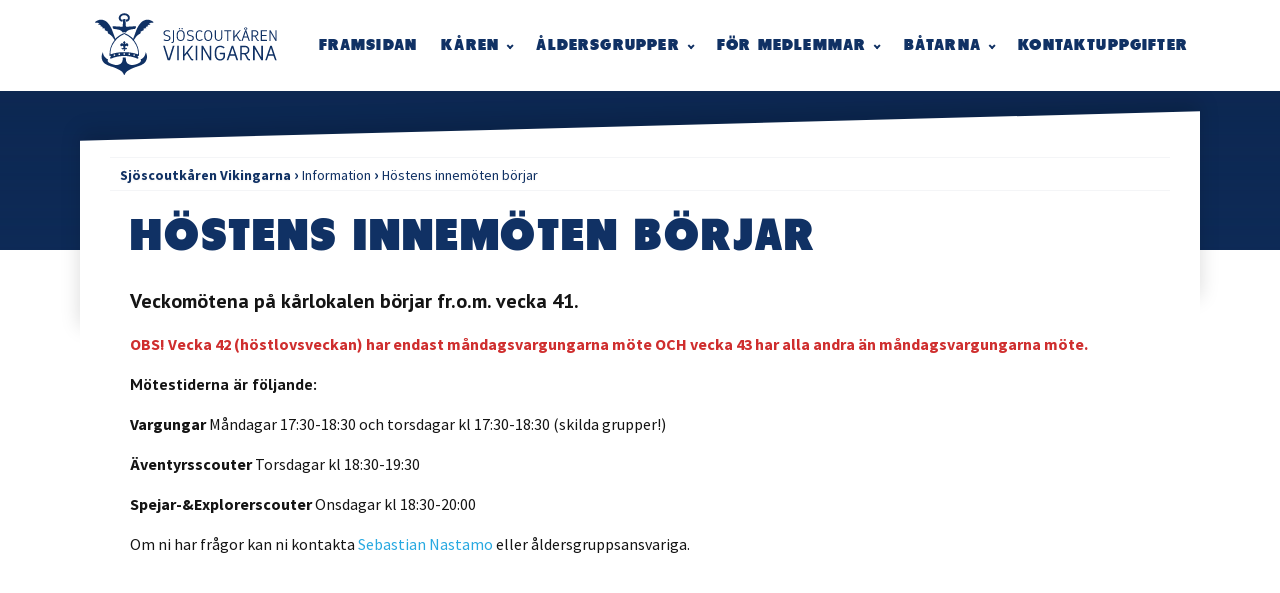

--- FILE ---
content_type: text/html; charset=UTF-8
request_url: https://www.vikingarna.fi/2019/hostens-innemoten-borjar-3/
body_size: 24831
content:
<!DOCTYPE html>
<html lang="sv-SE" >
<head>
<meta charset="UTF-8">
<meta name="viewport" content="width=device-width, initial-scale=1.0">
<!-- WP_HEAD() START -->
<link rel="preload" as="style" href="https://fonts.googleapis.com/css?family=Source+Sans+Pro:700,regular,|PT+Sans:200,300,700,regular," >
<link rel="stylesheet" href="https://fonts.googleapis.com/css?family=Source+Sans+Pro:700,regular,|PT+Sans:200,300,700,regular,">
<meta name='robots' content='index, follow, max-image-preview:large, max-snippet:-1, max-video-preview:-1' />
<!-- Jetpack Site Verification Tags -->
<meta name="msvalidate.01" content="B72C5E75E26B0F4B6CE54931CEA5091F" />

	<!-- This site is optimized with the Yoast SEO plugin v26.7 - https://yoast.com/wordpress/plugins/seo/ -->
	<title>Sj&ouml;scoutk&aring;ren Vikingarna &#8211; Höstens innemöten börjar</title>
	<link rel="canonical" href="https://www.vikingarna.fi/2019/hostens-innemoten-borjar-3/" />
	<meta property="og:locale" content="sv_SE" />
	<meta property="og:type" content="article" />
	<meta property="og:title" content="Sj&ouml;scoutk&aring;ren Vikingarna &#8211; Höstens innemöten börjar" />
	<meta property="og:description" content="Vecka 41 kör innemötena på kårlokalen igång!" />
	<meta property="og:url" content="https://www.vikingarna.fi/2019/hostens-innemoten-borjar-3/" />
	<meta property="og:site_name" content="Sj&ouml;scoutk&aring;ren Vikingarna" />
	<meta property="article:publisher" content="https://www.facebook.com/Vikingarna/" />
	<meta property="article:published_time" content="2019-10-02T07:02:32+00:00" />
	<meta property="article:modified_time" content="2019-10-02T07:03:36+00:00" />
	<meta property="og:image" content="https://i2.wp.com/www.vikingarna.fi/wp-content/uploads/2016/09/WP_20140122_20_27_45_Pro.jpg?fit=3552%2C2000&ssl=1" />
	<meta property="og:image:width" content="3552" />
	<meta property="og:image:height" content="2000" />
	<meta property="og:image:type" content="image/jpeg" />
	<meta name="author" content="Sebastian Nastamo" />
	<meta name="twitter:card" content="summary_large_image" />
	<meta name="twitter:label1" content="Skriven av" />
	<meta name="twitter:data1" content="Sebastian Nastamo" />
	<script type="application/ld+json" class="yoast-schema-graph">{"@context":"https://schema.org","@graph":[{"@type":"Article","@id":"https://www.vikingarna.fi/2019/hostens-innemoten-borjar-3/#article","isPartOf":{"@id":"https://www.vikingarna.fi/2019/hostens-innemoten-borjar-3/"},"author":{"name":"Sebastian Nastamo","@id":"https://www.vikingarna.fi/#/schema/person/744b6942207ca9dcf870d7b539d3a545"},"headline":"Höstens innemöten börjar","datePublished":"2019-10-02T07:02:32+00:00","dateModified":"2019-10-02T07:03:36+00:00","mainEntityOfPage":{"@id":"https://www.vikingarna.fi/2019/hostens-innemoten-borjar-3/"},"wordCount":76,"publisher":{"@id":"https://www.vikingarna.fi/#organization"},"image":{"@id":"https://www.vikingarna.fi/2019/hostens-innemoten-borjar-3/#primaryimage"},"thumbnailUrl":"https://i0.wp.com/www.vikingarna.fi/wp-content/uploads/2016/09/WP_20140122_20_27_45_Pro.jpg?fit=3552%2C2000&ssl=1","keywords":["Äventyrsscouter","Explorerscouter","Spejarscouter","Vargungar"],"articleSection":["Information"],"inLanguage":"sv-SE"},{"@type":"WebPage","@id":"https://www.vikingarna.fi/2019/hostens-innemoten-borjar-3/","url":"https://www.vikingarna.fi/2019/hostens-innemoten-borjar-3/","name":"Sj&ouml;scoutk&aring;ren Vikingarna &#8211; Höstens innemöten börjar","isPartOf":{"@id":"https://www.vikingarna.fi/#website"},"primaryImageOfPage":{"@id":"https://www.vikingarna.fi/2019/hostens-innemoten-borjar-3/#primaryimage"},"image":{"@id":"https://www.vikingarna.fi/2019/hostens-innemoten-borjar-3/#primaryimage"},"thumbnailUrl":"https://i0.wp.com/www.vikingarna.fi/wp-content/uploads/2016/09/WP_20140122_20_27_45_Pro.jpg?fit=3552%2C2000&ssl=1","datePublished":"2019-10-02T07:02:32+00:00","dateModified":"2019-10-02T07:03:36+00:00","breadcrumb":{"@id":"https://www.vikingarna.fi/2019/hostens-innemoten-borjar-3/#breadcrumb"},"inLanguage":"sv-SE","potentialAction":[{"@type":"ReadAction","target":["https://www.vikingarna.fi/2019/hostens-innemoten-borjar-3/"]}]},{"@type":"ImageObject","inLanguage":"sv-SE","@id":"https://www.vikingarna.fi/2019/hostens-innemoten-borjar-3/#primaryimage","url":"https://i0.wp.com/www.vikingarna.fi/wp-content/uploads/2016/09/WP_20140122_20_27_45_Pro.jpg?fit=3552%2C2000&ssl=1","contentUrl":"https://i0.wp.com/www.vikingarna.fi/wp-content/uploads/2016/09/WP_20140122_20_27_45_Pro.jpg?fit=3552%2C2000&ssl=1","width":3552,"height":2000},{"@type":"BreadcrumbList","@id":"https://www.vikingarna.fi/2019/hostens-innemoten-borjar-3/#breadcrumb","itemListElement":[{"@type":"ListItem","position":1,"name":"Hem","item":"https://www.vikingarna.fi/"},{"@type":"ListItem","position":2,"name":"Höstens innemöten börjar"}]},{"@type":"WebSite","@id":"https://www.vikingarna.fi/#website","url":"https://www.vikingarna.fi/","name":"Sj&ouml;scoutk&aring;ren Vikingarna","description":"Sj&ouml;scouting sedan 1917.","publisher":{"@id":"https://www.vikingarna.fi/#organization"},"potentialAction":[{"@type":"SearchAction","target":{"@type":"EntryPoint","urlTemplate":"https://www.vikingarna.fi/?s={search_term_string}"},"query-input":{"@type":"PropertyValueSpecification","valueRequired":true,"valueName":"search_term_string"}}],"inLanguage":"sv-SE"},{"@type":"Organization","@id":"https://www.vikingarna.fi/#organization","name":"Sjöscoutkåren Vikingarna rf","url":"https://www.vikingarna.fi/","logo":{"@type":"ImageObject","inLanguage":"sv-SE","@id":"https://www.vikingarna.fi/#/schema/logo/image/","url":"https://i1.wp.com/www.vikingarna.fi/wp-content/uploads/2015/09/Vikingarna_webb_icon.png?fit=1024%2C1024&ssl=1","contentUrl":"https://i1.wp.com/www.vikingarna.fi/wp-content/uploads/2015/09/Vikingarna_webb_icon.png?fit=1024%2C1024&ssl=1","width":1024,"height":1024,"caption":"Sjöscoutkåren Vikingarna rf"},"image":{"@id":"https://www.vikingarna.fi/#/schema/logo/image/"},"sameAs":["https://www.facebook.com/Vikingarna/","https://www.instagram.com/ssk_vikingarna/","https://www.youtube.com/channel/UCdcNTD1iEd5voBIQkijfOGQ"]},{"@type":"Person","@id":"https://www.vikingarna.fi/#/schema/person/744b6942207ca9dcf870d7b539d3a545","name":"Sebastian Nastamo"}]}</script>
	<!-- / Yoast SEO plugin. -->


<link rel='dns-prefetch' href='//www.googletagmanager.com' />
<link rel='dns-prefetch' href='//stats.wp.com' />
<link rel='dns-prefetch' href='//v0.wordpress.com' />
<link rel='preconnect' href='//i0.wp.com' />
<link rel='preconnect' href='//c0.wp.com' />
<link rel="alternate" title="oEmbed (JSON)" type="application/json+oembed" href="https://www.vikingarna.fi/wp-json/oembed/1.0/embed?url=https%3A%2F%2Fwww.vikingarna.fi%2F2019%2Fhostens-innemoten-borjar-3%2F" />
<link rel="alternate" title="oEmbed (XML)" type="text/xml+oembed" href="https://www.vikingarna.fi/wp-json/oembed/1.0/embed?url=https%3A%2F%2Fwww.vikingarna.fi%2F2019%2Fhostens-innemoten-borjar-3%2F&#038;format=xml" />
<style id='wp-img-auto-sizes-contain-inline-css' type='text/css'>
img:is([sizes=auto i],[sizes^="auto," i]){contain-intrinsic-size:3000px 1500px}
/*# sourceURL=wp-img-auto-sizes-contain-inline-css */
</style>
<link rel='stylesheet' id='twentysixteen-jetpack-css' href='https://c0.wp.com/p/jetpack/15.4/modules/theme-tools/compat/twentysixteen.css' type='text/css' media='all' />
<link rel='stylesheet' id='elegant-custom-fonts-css' href='//www.vikingarna.fi/wp-content/uploads/elegant-custom-fonts/ecf.css?ver=6.9' type='text/css' media='all' />
<link rel='stylesheet' id='sbi_styles-css' href='https://www.vikingarna.fi/wp-content/plugins/instagram-feed/css/sbi-styles.min.css?ver=6.10.0' type='text/css' media='all' />
<style id='wp-block-library-inline-css' type='text/css'>
:root{--wp-block-synced-color:#7a00df;--wp-block-synced-color--rgb:122,0,223;--wp-bound-block-color:var(--wp-block-synced-color);--wp-editor-canvas-background:#ddd;--wp-admin-theme-color:#007cba;--wp-admin-theme-color--rgb:0,124,186;--wp-admin-theme-color-darker-10:#006ba1;--wp-admin-theme-color-darker-10--rgb:0,107,160.5;--wp-admin-theme-color-darker-20:#005a87;--wp-admin-theme-color-darker-20--rgb:0,90,135;--wp-admin-border-width-focus:2px}@media (min-resolution:192dpi){:root{--wp-admin-border-width-focus:1.5px}}.wp-element-button{cursor:pointer}:root .has-very-light-gray-background-color{background-color:#eee}:root .has-very-dark-gray-background-color{background-color:#313131}:root .has-very-light-gray-color{color:#eee}:root .has-very-dark-gray-color{color:#313131}:root .has-vivid-green-cyan-to-vivid-cyan-blue-gradient-background{background:linear-gradient(135deg,#00d084,#0693e3)}:root .has-purple-crush-gradient-background{background:linear-gradient(135deg,#34e2e4,#4721fb 50%,#ab1dfe)}:root .has-hazy-dawn-gradient-background{background:linear-gradient(135deg,#faaca8,#dad0ec)}:root .has-subdued-olive-gradient-background{background:linear-gradient(135deg,#fafae1,#67a671)}:root .has-atomic-cream-gradient-background{background:linear-gradient(135deg,#fdd79a,#004a59)}:root .has-nightshade-gradient-background{background:linear-gradient(135deg,#330968,#31cdcf)}:root .has-midnight-gradient-background{background:linear-gradient(135deg,#020381,#2874fc)}:root{--wp--preset--font-size--normal:16px;--wp--preset--font-size--huge:42px}.has-regular-font-size{font-size:1em}.has-larger-font-size{font-size:2.625em}.has-normal-font-size{font-size:var(--wp--preset--font-size--normal)}.has-huge-font-size{font-size:var(--wp--preset--font-size--huge)}.has-text-align-center{text-align:center}.has-text-align-left{text-align:left}.has-text-align-right{text-align:right}.has-fit-text{white-space:nowrap!important}#end-resizable-editor-section{display:none}.aligncenter{clear:both}.items-justified-left{justify-content:flex-start}.items-justified-center{justify-content:center}.items-justified-right{justify-content:flex-end}.items-justified-space-between{justify-content:space-between}.screen-reader-text{border:0;clip-path:inset(50%);height:1px;margin:-1px;overflow:hidden;padding:0;position:absolute;width:1px;word-wrap:normal!important}.screen-reader-text:focus{background-color:#ddd;clip-path:none;color:#444;display:block;font-size:1em;height:auto;left:5px;line-height:normal;padding:15px 23px 14px;text-decoration:none;top:5px;width:auto;z-index:100000}html :where(.has-border-color){border-style:solid}html :where([style*=border-top-color]){border-top-style:solid}html :where([style*=border-right-color]){border-right-style:solid}html :where([style*=border-bottom-color]){border-bottom-style:solid}html :where([style*=border-left-color]){border-left-style:solid}html :where([style*=border-width]){border-style:solid}html :where([style*=border-top-width]){border-top-style:solid}html :where([style*=border-right-width]){border-right-style:solid}html :where([style*=border-bottom-width]){border-bottom-style:solid}html :where([style*=border-left-width]){border-left-style:solid}html :where(img[class*=wp-image-]){height:auto;max-width:100%}:where(figure){margin:0 0 1em}html :where(.is-position-sticky){--wp-admin--admin-bar--position-offset:var(--wp-admin--admin-bar--height,0px)}@media screen and (max-width:600px){html :where(.is-position-sticky){--wp-admin--admin-bar--position-offset:0px}}

/*# sourceURL=wp-block-library-inline-css */
</style><style id='wp-block-heading-inline-css' type='text/css'>
h1:where(.wp-block-heading).has-background,h2:where(.wp-block-heading).has-background,h3:where(.wp-block-heading).has-background,h4:where(.wp-block-heading).has-background,h5:where(.wp-block-heading).has-background,h6:where(.wp-block-heading).has-background{padding:1.25em 2.375em}h1.has-text-align-left[style*=writing-mode]:where([style*=vertical-lr]),h1.has-text-align-right[style*=writing-mode]:where([style*=vertical-rl]),h2.has-text-align-left[style*=writing-mode]:where([style*=vertical-lr]),h2.has-text-align-right[style*=writing-mode]:where([style*=vertical-rl]),h3.has-text-align-left[style*=writing-mode]:where([style*=vertical-lr]),h3.has-text-align-right[style*=writing-mode]:where([style*=vertical-rl]),h4.has-text-align-left[style*=writing-mode]:where([style*=vertical-lr]),h4.has-text-align-right[style*=writing-mode]:where([style*=vertical-rl]),h5.has-text-align-left[style*=writing-mode]:where([style*=vertical-lr]),h5.has-text-align-right[style*=writing-mode]:where([style*=vertical-rl]),h6.has-text-align-left[style*=writing-mode]:where([style*=vertical-lr]),h6.has-text-align-right[style*=writing-mode]:where([style*=vertical-rl]){rotate:180deg}
/*# sourceURL=https://c0.wp.com/c/6.9/wp-includes/blocks/heading/style.min.css */
</style>
<style id='wp-block-paragraph-inline-css' type='text/css'>
.is-small-text{font-size:.875em}.is-regular-text{font-size:1em}.is-large-text{font-size:2.25em}.is-larger-text{font-size:3em}.has-drop-cap:not(:focus):first-letter{float:left;font-size:8.4em;font-style:normal;font-weight:100;line-height:.68;margin:.05em .1em 0 0;text-transform:uppercase}body.rtl .has-drop-cap:not(:focus):first-letter{float:none;margin-left:.1em}p.has-drop-cap.has-background{overflow:hidden}:root :where(p.has-background){padding:1.25em 2.375em}:where(p.has-text-color:not(.has-link-color)) a{color:inherit}p.has-text-align-left[style*="writing-mode:vertical-lr"],p.has-text-align-right[style*="writing-mode:vertical-rl"]{rotate:180deg}
/*# sourceURL=https://c0.wp.com/c/6.9/wp-includes/blocks/paragraph/style.min.css */
</style>
<style id='global-styles-inline-css' type='text/css'>
:root{--wp--preset--aspect-ratio--square: 1;--wp--preset--aspect-ratio--4-3: 4/3;--wp--preset--aspect-ratio--3-4: 3/4;--wp--preset--aspect-ratio--3-2: 3/2;--wp--preset--aspect-ratio--2-3: 2/3;--wp--preset--aspect-ratio--16-9: 16/9;--wp--preset--aspect-ratio--9-16: 9/16;--wp--preset--color--black: #000000;--wp--preset--color--cyan-bluish-gray: #abb8c3;--wp--preset--color--white: #ffffff;--wp--preset--color--pale-pink: #f78da7;--wp--preset--color--vivid-red: #cf2e2e;--wp--preset--color--luminous-vivid-orange: #ff6900;--wp--preset--color--luminous-vivid-amber: #fcb900;--wp--preset--color--light-green-cyan: #7bdcb5;--wp--preset--color--vivid-green-cyan: #00d084;--wp--preset--color--pale-cyan-blue: #8ed1fc;--wp--preset--color--vivid-cyan-blue: #0693e3;--wp--preset--color--vivid-purple: #9b51e0;--wp--preset--gradient--vivid-cyan-blue-to-vivid-purple: linear-gradient(135deg,rgb(6,147,227) 0%,rgb(155,81,224) 100%);--wp--preset--gradient--light-green-cyan-to-vivid-green-cyan: linear-gradient(135deg,rgb(122,220,180) 0%,rgb(0,208,130) 100%);--wp--preset--gradient--luminous-vivid-amber-to-luminous-vivid-orange: linear-gradient(135deg,rgb(252,185,0) 0%,rgb(255,105,0) 100%);--wp--preset--gradient--luminous-vivid-orange-to-vivid-red: linear-gradient(135deg,rgb(255,105,0) 0%,rgb(207,46,46) 100%);--wp--preset--gradient--very-light-gray-to-cyan-bluish-gray: linear-gradient(135deg,rgb(238,238,238) 0%,rgb(169,184,195) 100%);--wp--preset--gradient--cool-to-warm-spectrum: linear-gradient(135deg,rgb(74,234,220) 0%,rgb(151,120,209) 20%,rgb(207,42,186) 40%,rgb(238,44,130) 60%,rgb(251,105,98) 80%,rgb(254,248,76) 100%);--wp--preset--gradient--blush-light-purple: linear-gradient(135deg,rgb(255,206,236) 0%,rgb(152,150,240) 100%);--wp--preset--gradient--blush-bordeaux: linear-gradient(135deg,rgb(254,205,165) 0%,rgb(254,45,45) 50%,rgb(107,0,62) 100%);--wp--preset--gradient--luminous-dusk: linear-gradient(135deg,rgb(255,203,112) 0%,rgb(199,81,192) 50%,rgb(65,88,208) 100%);--wp--preset--gradient--pale-ocean: linear-gradient(135deg,rgb(255,245,203) 0%,rgb(182,227,212) 50%,rgb(51,167,181) 100%);--wp--preset--gradient--electric-grass: linear-gradient(135deg,rgb(202,248,128) 0%,rgb(113,206,126) 100%);--wp--preset--gradient--midnight: linear-gradient(135deg,rgb(2,3,129) 0%,rgb(40,116,252) 100%);--wp--preset--font-size--small: 13px;--wp--preset--font-size--medium: 20px;--wp--preset--font-size--large: 36px;--wp--preset--font-size--x-large: 42px;--wp--preset--spacing--20: 0.44rem;--wp--preset--spacing--30: 0.67rem;--wp--preset--spacing--40: 1rem;--wp--preset--spacing--50: 1.5rem;--wp--preset--spacing--60: 2.25rem;--wp--preset--spacing--70: 3.38rem;--wp--preset--spacing--80: 5.06rem;--wp--preset--shadow--natural: 6px 6px 9px rgba(0, 0, 0, 0.2);--wp--preset--shadow--deep: 12px 12px 50px rgba(0, 0, 0, 0.4);--wp--preset--shadow--sharp: 6px 6px 0px rgba(0, 0, 0, 0.2);--wp--preset--shadow--outlined: 6px 6px 0px -3px rgb(255, 255, 255), 6px 6px rgb(0, 0, 0);--wp--preset--shadow--crisp: 6px 6px 0px rgb(0, 0, 0);}:where(.is-layout-flex){gap: 0.5em;}:where(.is-layout-grid){gap: 0.5em;}body .is-layout-flex{display: flex;}.is-layout-flex{flex-wrap: wrap;align-items: center;}.is-layout-flex > :is(*, div){margin: 0;}body .is-layout-grid{display: grid;}.is-layout-grid > :is(*, div){margin: 0;}:where(.wp-block-columns.is-layout-flex){gap: 2em;}:where(.wp-block-columns.is-layout-grid){gap: 2em;}:where(.wp-block-post-template.is-layout-flex){gap: 1.25em;}:where(.wp-block-post-template.is-layout-grid){gap: 1.25em;}.has-black-color{color: var(--wp--preset--color--black) !important;}.has-cyan-bluish-gray-color{color: var(--wp--preset--color--cyan-bluish-gray) !important;}.has-white-color{color: var(--wp--preset--color--white) !important;}.has-pale-pink-color{color: var(--wp--preset--color--pale-pink) !important;}.has-vivid-red-color{color: var(--wp--preset--color--vivid-red) !important;}.has-luminous-vivid-orange-color{color: var(--wp--preset--color--luminous-vivid-orange) !important;}.has-luminous-vivid-amber-color{color: var(--wp--preset--color--luminous-vivid-amber) !important;}.has-light-green-cyan-color{color: var(--wp--preset--color--light-green-cyan) !important;}.has-vivid-green-cyan-color{color: var(--wp--preset--color--vivid-green-cyan) !important;}.has-pale-cyan-blue-color{color: var(--wp--preset--color--pale-cyan-blue) !important;}.has-vivid-cyan-blue-color{color: var(--wp--preset--color--vivid-cyan-blue) !important;}.has-vivid-purple-color{color: var(--wp--preset--color--vivid-purple) !important;}.has-black-background-color{background-color: var(--wp--preset--color--black) !important;}.has-cyan-bluish-gray-background-color{background-color: var(--wp--preset--color--cyan-bluish-gray) !important;}.has-white-background-color{background-color: var(--wp--preset--color--white) !important;}.has-pale-pink-background-color{background-color: var(--wp--preset--color--pale-pink) !important;}.has-vivid-red-background-color{background-color: var(--wp--preset--color--vivid-red) !important;}.has-luminous-vivid-orange-background-color{background-color: var(--wp--preset--color--luminous-vivid-orange) !important;}.has-luminous-vivid-amber-background-color{background-color: var(--wp--preset--color--luminous-vivid-amber) !important;}.has-light-green-cyan-background-color{background-color: var(--wp--preset--color--light-green-cyan) !important;}.has-vivid-green-cyan-background-color{background-color: var(--wp--preset--color--vivid-green-cyan) !important;}.has-pale-cyan-blue-background-color{background-color: var(--wp--preset--color--pale-cyan-blue) !important;}.has-vivid-cyan-blue-background-color{background-color: var(--wp--preset--color--vivid-cyan-blue) !important;}.has-vivid-purple-background-color{background-color: var(--wp--preset--color--vivid-purple) !important;}.has-black-border-color{border-color: var(--wp--preset--color--black) !important;}.has-cyan-bluish-gray-border-color{border-color: var(--wp--preset--color--cyan-bluish-gray) !important;}.has-white-border-color{border-color: var(--wp--preset--color--white) !important;}.has-pale-pink-border-color{border-color: var(--wp--preset--color--pale-pink) !important;}.has-vivid-red-border-color{border-color: var(--wp--preset--color--vivid-red) !important;}.has-luminous-vivid-orange-border-color{border-color: var(--wp--preset--color--luminous-vivid-orange) !important;}.has-luminous-vivid-amber-border-color{border-color: var(--wp--preset--color--luminous-vivid-amber) !important;}.has-light-green-cyan-border-color{border-color: var(--wp--preset--color--light-green-cyan) !important;}.has-vivid-green-cyan-border-color{border-color: var(--wp--preset--color--vivid-green-cyan) !important;}.has-pale-cyan-blue-border-color{border-color: var(--wp--preset--color--pale-cyan-blue) !important;}.has-vivid-cyan-blue-border-color{border-color: var(--wp--preset--color--vivid-cyan-blue) !important;}.has-vivid-purple-border-color{border-color: var(--wp--preset--color--vivid-purple) !important;}.has-vivid-cyan-blue-to-vivid-purple-gradient-background{background: var(--wp--preset--gradient--vivid-cyan-blue-to-vivid-purple) !important;}.has-light-green-cyan-to-vivid-green-cyan-gradient-background{background: var(--wp--preset--gradient--light-green-cyan-to-vivid-green-cyan) !important;}.has-luminous-vivid-amber-to-luminous-vivid-orange-gradient-background{background: var(--wp--preset--gradient--luminous-vivid-amber-to-luminous-vivid-orange) !important;}.has-luminous-vivid-orange-to-vivid-red-gradient-background{background: var(--wp--preset--gradient--luminous-vivid-orange-to-vivid-red) !important;}.has-very-light-gray-to-cyan-bluish-gray-gradient-background{background: var(--wp--preset--gradient--very-light-gray-to-cyan-bluish-gray) !important;}.has-cool-to-warm-spectrum-gradient-background{background: var(--wp--preset--gradient--cool-to-warm-spectrum) !important;}.has-blush-light-purple-gradient-background{background: var(--wp--preset--gradient--blush-light-purple) !important;}.has-blush-bordeaux-gradient-background{background: var(--wp--preset--gradient--blush-bordeaux) !important;}.has-luminous-dusk-gradient-background{background: var(--wp--preset--gradient--luminous-dusk) !important;}.has-pale-ocean-gradient-background{background: var(--wp--preset--gradient--pale-ocean) !important;}.has-electric-grass-gradient-background{background: var(--wp--preset--gradient--electric-grass) !important;}.has-midnight-gradient-background{background: var(--wp--preset--gradient--midnight) !important;}.has-small-font-size{font-size: var(--wp--preset--font-size--small) !important;}.has-medium-font-size{font-size: var(--wp--preset--font-size--medium) !important;}.has-large-font-size{font-size: var(--wp--preset--font-size--large) !important;}.has-x-large-font-size{font-size: var(--wp--preset--font-size--x-large) !important;}
/*# sourceURL=global-styles-inline-css */
</style>

<style id='classic-theme-styles-inline-css' type='text/css'>
/*! This file is auto-generated */
.wp-block-button__link{color:#fff;background-color:#32373c;border-radius:9999px;box-shadow:none;text-decoration:none;padding:calc(.667em + 2px) calc(1.333em + 2px);font-size:1.125em}.wp-block-file__button{background:#32373c;color:#fff;text-decoration:none}
/*# sourceURL=/wp-includes/css/classic-themes.min.css */
</style>
<link rel='stylesheet' id='oxygen-css' href='https://www.vikingarna.fi/wp-content/plugins/oxygen/component-framework/oxygen.css?ver=4.9.5' type='text/css' media='all' />
<link rel='stylesheet' id='wp-forecast-weathericons-css' href='https://www.vikingarna.fi/wp-content/plugins/wp-forecast//weather-icons/weather-icons.min.css?ver=9999' type='text/css' media='all' />
<link rel='stylesheet' id='wp-forecast-weathericons-wind-css' href='https://www.vikingarna.fi/wp-content/plugins/wp-forecast//weather-icons/weather-icons-wind.min.css?ver=9999' type='text/css' media='all' />
<link rel='stylesheet' id='wp-forecast-css' href='https://www.vikingarna.fi/wp-content/plugins/wp-forecast/wp-forecast-default.css?ver=9999' type='text/css' media='all' />
<script type="text/javascript" src="https://c0.wp.com/c/6.9/wp-includes/js/jquery/jquery.min.js" id="jquery-core-js"></script>

<!-- Kodblock för ”Google-tagg (gtag.js)” tillagt av Site Kit -->
<!-- Kodblock för ”Google Analytics” tillagt av Site Kit -->
<script type="text/javascript" src="https://www.googletagmanager.com/gtag/js?id=G-3BBBTH8LWY" id="google_gtagjs-js" async></script>
<script type="text/javascript" id="google_gtagjs-js-after">
/* <![CDATA[ */
window.dataLayer = window.dataLayer || [];function gtag(){dataLayer.push(arguments);}
gtag("set","linker",{"domains":["www.vikingarna.fi"]});
gtag("js", new Date());
gtag("set", "developer_id.dZTNiMT", true);
gtag("config", "G-3BBBTH8LWY");
//# sourceURL=google_gtagjs-js-after
/* ]]> */
</script>
<link rel="https://api.w.org/" href="https://www.vikingarna.fi/wp-json/" /><link rel="alternate" title="JSON" type="application/json" href="https://www.vikingarna.fi/wp-json/wp/v2/posts/5282" /><link rel="EditURI" type="application/rsd+xml" title="RSD" href="https://www.vikingarna.fi/xmlrpc.php?rsd" />
<meta name="generator" content="WordPress 6.9" />
<link rel='shortlink' href='https://wp.me/p78dD9-1nc' />
<meta name="generator" content="Site Kit by Google 1.170.0" />	<style>img#wpstats{display:none}</style>
		<link rel="icon" href="https://i0.wp.com/www.vikingarna.fi/wp-content/uploads/2016/08/cropped-Vikingarna_logo_blue.png?fit=32%2C32&#038;ssl=1" sizes="32x32" />
<link rel="icon" href="https://i0.wp.com/www.vikingarna.fi/wp-content/uploads/2016/08/cropped-Vikingarna_logo_blue.png?fit=192%2C192&#038;ssl=1" sizes="192x192" />
<link rel="apple-touch-icon" href="https://i0.wp.com/www.vikingarna.fi/wp-content/uploads/2016/08/cropped-Vikingarna_logo_blue.png?fit=180%2C180&#038;ssl=1" />
<meta name="msapplication-TileImage" content="https://i0.wp.com/www.vikingarna.fi/wp-content/uploads/2016/08/cropped-Vikingarna_logo_blue.png?fit=270%2C270&#038;ssl=1" />
<link rel='stylesheet' id='oxygen-cache-5145-css' href='//www.vikingarna.fi/wp-content/uploads/oxygen/css/5145.css?cache=1741022882&#038;ver=6.9' type='text/css' media='all' />
<link rel='stylesheet' id='oxygen-cache-5065-css' href='//www.vikingarna.fi/wp-content/uploads/oxygen/css/5065.css?cache=1707037296&#038;ver=6.9' type='text/css' media='all' />
<link rel='stylesheet' id='oxygen-cache-5513-css' href='//www.vikingarna.fi/wp-content/uploads/oxygen/css/5513.css?cache=1693244531&#038;ver=6.9' type='text/css' media='all' />
<link rel='stylesheet' id='oxygen-cache-5487-css' href='//www.vikingarna.fi/wp-content/uploads/oxygen/css/5487.css?cache=1663072260&#038;ver=6.9' type='text/css' media='all' />
<link rel='stylesheet' id='oxygen-universal-styles-css' href='//www.vikingarna.fi/wp-content/uploads/oxygen/css/universal.css?cache=1768499877&#038;ver=6.9' type='text/css' media='all' />
<!-- END OF WP_HEAD() -->
</head>
<body class="wp-singular post-template-default single single-post postid-5282 single-format-standard wp-theme-oxygen-is-not-a-theme  wp-embed-responsive oxygen-body" >




						<header id="header_section" class=" ct-section" ><div class="ct-section-inner-wrap"><div id="header_div" class="ct-div-block" ><a id="link-12-5145" class="ct-link" href="https://www.vikingarna.fi/" target="_self"  ><div id="logo_svg" class="ct-code-block" ><svg width="100%" style="stroke: none; fill: #103164;" viewBox="0 -20 1042 375">
<path d="M176.87,0c-6.13-0.93-12.26-0.93-18.28,0c-1.15,0.12-2.43,0.58-3.58,1.04c-6.36,1.97-11.69,6.13-15.51,11.68
		c-3.81,6.48-4.74,14.7-2.08,21.87c2.08,4.39,5.33,7.98,9.37,10.64c2.66,1.62,5.67,2.2,8.79,1.97c0.81-0.12,1.16-0.46,1.62-0.92
		c0.47-0.46,0.81-1.04,0.81-1.62c0.12-2.77,0.12-5.32,0.23-7.87c0-0.35-0.12-1.04-0.58-1.27c-0.47-0.46-0.93-0.58-1.27-0.58
		c-1.97,1.04-4.28,0.8-5.9-0.7c-2.08-2.08-3.24-4.74-3.47-7.64c-0.12-4.05,1.39-7.87,4.17-10.65c3.24-3.24,7.4-5.44,12.04-6.13
		c3.01-0.23,6.13-0.23,9.02,0c4.63,0.7,8.79,2.89,11.92,6.13c2.89,2.78,4.4,6.6,4.28,10.65c-0.23,2.89-1.39,5.56-3.47,7.64
		c-1.62,1.5-3.93,1.74-5.9,0.7c-0.46,0-0.81,0.11-1.27,0.58c-0.46,0.23-0.69,0.92-0.46,1.27c0,2.55,0,5.09,0.12,7.87
		c0,0.58,0.34,1.16,0.81,1.62c0.35,0.46,0.81,0.8,1.62,0.92c3.12,0.23,6.13-0.35,8.79-1.97c4.05-2.66,7.41-6.25,9.26-10.64
		c2.77-7.17,1.85-15.39-2.08-21.87c-3.7-5.55-9.14-9.72-15.39-11.68C179.3,0.58,178.03,0.12,176.87,0L176.87,0z"/>
<path d="M175.83,253.62c-5.44,0-11,0-16.32,0c-0.46,4.86-0.93,9.6-1.27,14.58c-0.58,9.25-5.32,17.82-13.19,22.91
		c-9.72,6.36-21.4,8.21-32.51,5.09c-12.96-2.31-25.46-7.41-36.22-15.04c-2.89-3.01-4.16-7.06-4.05-10.99c0-2.2,1.04-4.28,2.89-5.44
		c-4.86-1.04-9.03-3.35-12.61-6.71c-10.3-8.57-16.66-21.18-17.24-34.48c-6.71,10.76-9.14,23.61-6.71,36.1
		c1.96,11.34,7.87,21.52,16.54,28.92c10.07,7.64,21.64,12.96,33.9,16.2c20.94,5.9,40.96,14.93,59.47,26.5
		c7.87,5.21,13.77,13.19,16.78,21.98c0.46,0.93,1.39,1.5,2.43,1.5c0.92,0,1.97-0.58,2.2-1.5c3.24-8.79,8.91-16.78,16.78-21.98
		c18.63-11.57,38.64-20.6,59.7-26.5c12.15-3.24,23.6-8.56,33.67-16.2c8.79-7.41,14.69-17.59,16.77-28.92
		c2.2-12.5-0.12-25.34-6.71-36.1c-0.81,13.3-7.06,25.92-17.36,34.48c-3.47,3.35-7.98,5.67-12.61,6.71c1.73,1.16,2.77,3.24,2.77,5.44
		c0.35,3.93-1.16,7.98-3.82,10.99c-10.76,7.64-23.25,12.73-36.33,15.04c-10.99,3.12-22.91,1.27-32.63-5.09
		c-7.64-5.09-12.61-13.65-13.08-22.91C176.87,263.22,176.29,258.48,175.83,253.62L175.83,253.62z"/>
<path d="M167.73,107.72c1.39,0,2.55,0.46,3.58,1.04c0.93,0.46,1.97,0.92,2.89,1.38c1.16,0.58,2.66,0.12,3.35-0.92
		c4.4-7.17,11.23-12.5,19.32-14.58c10.07-2.78,20.25-4.63,30.66-5.67h0.81c1.38-0.35,2.43-1.16,2.89-2.2l3.47-7.63
		c0.58-1.39,0.46-2.78-0.35-3.93c-0.92-1.04-2.2-1.85-3.47-1.62l-49.41,3.01h-0.58c-1.04,0-2.08-0.35-3.01-0.92
		c-0.58-0.81-1.15-1.85-1.15-2.89l-0.81-10.76l-1.39-26.27c-0.12-0.8-0.58-1.85-1.16-2.54c-0.7-0.7-1.62-1.16-2.66-1.16h-2.66
		c-0.23,0-0.46,0-0.46,0h-2.78c-1.04,0-1.97,0.46-2.66,1.16c-0.69,0.69-1.04,1.74-1.16,2.54l-1.5,26.27l-0.58,10.76
		c0,1.04-0.46,2.08-1.39,2.89c-0.81,0.58-1.85,0.92-2.89,0.92h-0.58l-49.4-3.01c-1.39-0.23-2.55,0.58-3.47,1.62
		c-0.69,1.16-0.92,2.55-0.35,3.93l3.47,7.63c0.46,1.04,1.5,1.85,2.89,2.2h0.93c10.3,1.04,20.6,2.89,30.55,5.67
		c8.1,2.08,14.92,7.4,19.32,14.58c0.93,1.04,2.2,1.5,3.47,0.92c0.81-0.46,1.74-0.92,2.78-1.38
		C165.3,108.18,166.57,107.72,167.73,107.72L167.73,107.72z"/>
<path d="M334.34,49.17c-0.23-0.23-0.34-0.46-0.58-0.69c-8.91-7.17-19.67-11.69-31.24-12.73
		c-1.74-0.11-3.82-0.11-5.79,0c-2.54,0.24-4.97,0.81-7.52,1.39c-10.3,2.89-19.67,8.57-26.96,16.66
		c-11.11,12.61-19.9,27.19-25.8,43.16l-17.93,49.06l-1.16-1.27c-13.88-14-30.43-24.64-48.71-31.35c-0.81-0.23-1.74-0.23-2.43,0
		c-18.28,6.71-34.94,17.35-48.71,31.35l-1.16,1.27L98.3,96.96C92.51,80.99,83.72,66.41,72.61,53.8c-7.4-8.1-16.66-13.77-26.96-16.66
		c-2.54-0.58-4.98-1.15-7.41-1.39c-2.08-0.11-4.16-0.11-6.01,0C20.77,36.79,9.9,41.31,1.1,48.48c-0.35,0.23-0.46,0.46-0.58,0.69
		c-0.58,0.58-0.58,1.27-0.46,2.08c0.58,1.04,1.62,1.74,2.89,1.74c5.55-0.23,11.23,0.35,16.55,1.74c1.5,0.23,3.01,0.69,4.51,1.38
		c0.35,0.23,0.58,0.46,0.92,0.81c0.12,0.35,0.35,0.69,0,1.04c-0.11,0.12-0.46,0.35-0.46,0.35c-0.46,0.12-1.16,0.23-1.62,0.23
		c-1.04,0.11-1.97,0.23-3.01,0.46c-0.58,0.12-1.04,0.46-1.39,1.04c-0.46,0.58-0.58,1.27-0.58,1.97c0.35,0.69,0.81,1.5,1.16,1.85
		c0.81,0.35,1.5,0.58,2.31,0.7c3.58,0.46,7.06,1.04,10.53,1.85c0.69,0.12,1.16,0.35,1.73,0.7c0.12,0.11,0.12,0.35,0.12,0.46
		c0,0.12-0.12,0.46-0.23,0.46c-0.46,0.58-0.92,0.93-1.5,1.28c-0.81,0.46-1.39,1.27-1.97,1.85c-0.12,0.34-0.35,0.58-0.35,0.69
		c0,0.46,0.23,0.92,0.69,1.27c0.23,0.12,0.58,0.46,1.16,0.58c1.39,0.46,2.67,0.93,4.17,1.16c2.9,0.35,5.67,1.74,7.75,3.59
		c0.23,0.35,0.46,0.7,0.69,0.93c0.12,0.34,0.12,0.58,0,0.92c-0.23,0.12-0.35,0.35-0.46,0.46c-0.35,0.24-0.58,0.58-0.92,0.7
		c-0.35,0.46-0.7,0.81-1.05,1.27c-0.11,0.58-0.11,1.27,0.12,1.74c0.35,0.58,0.93,1.04,1.51,1.27c0.58,0,1.27,0,1.85,0
		c1.04,0,2.08-0.23,3.24-0.23c0.46,0,0.93,0.23,1.5,0.34c0.35,0.23,0.92,0.46,1.39,0.58c1.16,0.11,2.2,0.46,3.47,0.8
		c0.7,0.12,1.62,0.58,2.08,1.16c0.58,0.58,0.93,1.5,0.7,2.43c-0.12,0.58-0.58,1.15-0.93,1.62c-0.58,0.46-1.04,0.92-1.27,1.5
		c-0.35,0.12-0.35,0.46-0.46,0.7c-0.12,0.23,0,0.34,0,0.58c0.12,0.35,0.46,0.69,0.58,0.81c0.81,0.46,1.5,0.93,2.31,1.16
		c4.86,2.08,9.72,4.39,14,7.06c0.58,0.35,1.04,0.58,1.39,0.92c0.23,0.23,0.58,0.58,0.69,0.92c0.23,0.23,0.23,0.81,0,1.28
		c-0.12,0.46-0.46,0.81-0.58,1.04c-0.46,0.46-0.58,0.92-0.69,1.5c-0.35,0.92-0.23,1.85,0.23,2.43c1.39,2.2,3.47,4.16,5.9,5.21
		c2.43,1.04,4.63,2.31,6.71,3.81c10.99,8.68,20.13,19.55,26.38,32.05c-0.46,0.69-0.92,1.5-1.38,2.19
		c-19.56,24.65-29.28,55.77-27.08,87.25l0.35,2.2c0.11-0.12,0.34-0.46,0.58-0.46c1.5-0.58,3.01-0.58,4.16,0.35
		c1.16,0.69,2.08,2.09,2.08,3.59c-0.35,2.43-2.08,4.17-4.52,4.51c0.23,0.93,0.46,1.62,0.81,2.43l1.97,6.36l7.75-3.12
		c21.41-8.68,44.43-13.19,67.69-13.31c2.08,0,4.17,0,6.36,0c23.14,0.12,46.28,4.63,67.69,13.31l7.86,3.12l1.85-6.36
		c0.35-0.81,0.58-1.5,0.7-2.43c-2.32-0.34-4.17-2.08-4.4-4.51c0-1.5,0.81-2.89,2.08-3.59c1.16-0.92,2.66-0.92,4.17-0.35
		c0.35,0,0.46,0.35,0.58,0.46l0.34-2.2c2.2-31.47-7.52-62.6-27.19-87.25c-0.46-0.69-0.81-1.5-1.27-2.19
		c6.25-12.5,15.39-23.38,26.38-32.05c2.08-1.5,4.28-2.77,6.71-3.81c2.42-1.04,4.51-3.01,5.78-5.21c0.7-0.58,0.7-1.51,0.46-2.43
		c-0.23-0.58-0.46-1.04-0.92-1.5c-0.11-0.23-0.34-0.58-0.58-1.04c-0.12-0.47-0.12-1.04,0-1.28c0.23-0.34,0.46-0.69,0.81-0.92
		c0.23-0.35,0.69-0.58,1.27-0.92c4.4-2.66,9.14-4.98,14.11-7.06c0.81-0.23,1.51-0.7,2.32-1.16c0.23-0.12,0.35-0.46,0.58-0.81
		c0.12-0.23,0.12-0.35,0-0.58c-0.23-0.24-0.23-0.58-0.46-0.7c-0.35-0.58-0.81-1.04-1.39-1.5c-0.23-0.47-0.69-1.04-0.92-1.62
		c-0.12-0.93,0.23-1.85,0.81-2.43c0.46-0.58,1.39-1.04,2.09-1.16c1.16-0.34,2.2-0.69,3.47-0.8c0.46-0.12,1.04-0.35,1.27-0.58
		c0.69-0.11,1.16-0.34,1.51-0.34c1.27,0,2.31,0.23,3.35,0.23c0.58,0,1.16,0,1.74,0c0.69-0.23,1.27-0.7,1.5-1.27
		c0.35-0.46,0.35-1.16,0.23-1.74c-0.35-0.46-0.58-0.81-1.04-1.27c-0.35-0.11-0.69-0.46-0.93-0.7c-0.11-0.11-0.35-0.34-0.46-0.46
		c-0.12-0.34-0.12-0.58,0-0.92c0.11-0.23,0.46-0.58,0.58-0.93c2.31-1.85,4.97-3.24,7.75-3.59c1.5-0.23,2.89-0.69,4.28-1.16
		c0.58-0.12,0.92-0.46,1.15-0.58c0.46-0.35,0.58-0.81,0.58-1.27c0-0.12-0.12-0.35-0.23-0.69c-0.58-0.58-1.27-1.39-1.97-1.85
		c-0.58-0.35-1.04-0.69-1.5-1.28c-0.12,0-0.35-0.34-0.35-0.46c0-0.11,0-0.35,0.23-0.46c0.58-0.35,1.16-0.58,1.74-0.7
		c3.47-0.81,6.94-1.39,10.53-1.85c0.93-0.12,1.5-0.35,2.2-0.7c0.46-0.34,0.93-1.16,1.28-1.85c0-0.7-0.23-1.39-0.7-1.97
		c-0.23-0.58-0.69-0.92-1.27-1.04c-0.92-0.35-1.97-0.23-3.01-0.46c-0.46,0-1.04-0.12-1.62-0.23c0,0-0.35-0.23-0.46-0.35
		c-0.23-0.35-0.23-0.69,0-1.04c0.23-0.35,0.58-0.58,0.8-0.81c1.5-0.69,3.01-1.15,4.52-1.38c5.55-1.39,11.11-1.97,16.66-1.74
		c1.16,0,2.43-0.69,2.89-1.74C334.92,50.45,334.92,49.75,334.34,49.17z M114.04,243.44c-0.69,0.93-1.85,1.39-3.12,1.39
		c-1.16,0-2.2-0.46-3.12-1.39c-0.93-0.7-1.39-1.97-1.39-3.12c0-1.27,0.46-2.31,1.39-3.12c0.93-0.93,1.97-1.39,3.12-1.39
		c1.27,0,2.43,0.46,3.12,1.39c1.04,0.81,1.39,1.85,1.39,3.12C115.43,241.47,115.08,242.74,114.04,243.44z M141.81,238.35
		c-0.93,0.93-1.97,1.39-3.36,1.39c-1.04,0-2.2-0.46-3.12-1.39c-0.69-0.92-1.16-1.97-1.16-3.12c0-1.39,0.47-2.43,1.16-3.12
		c0.92-0.93,2.08-1.39,3.12-1.39c1.39,0,2.43,0.46,3.36,1.39c0.93,0.69,1.39,1.73,1.39,3.12
		C143.2,236.38,142.74,237.42,141.81,238.35z M170.62,237.2c-0.81,0.81-1.97,1.27-3.24,1.27c-1.16,0-2.2-0.46-3.12-1.27
		c-0.69-0.82-1.39-1.97-1.39-3.25c0-1.15,0.7-2.19,1.39-3.12c0.93-0.81,1.97-1.28,3.12-1.28c1.27,0,2.43,0.46,3.24,1.28
		c1.04,0.92,1.27,1.97,1.27,3.12C171.89,235.23,171.66,236.38,170.62,237.2z M199.43,238.35c-0.81,0.93-2.08,1.39-3.13,1.39
		c-1.27,0-2.31-0.46-3.24-1.39c-0.93-0.92-1.27-1.97-1.27-3.12c0-1.39,0.35-2.43,1.27-3.12c0.93-0.93,1.97-1.39,3.24-1.39
		c1.04,0,2.31,0.46,3.13,1.39c0.81,0.69,1.27,1.73,1.27,3.12C200.7,236.38,200.24,237.42,199.43,238.35z M227.09,243.44
		c-0.93,0.93-1.97,1.39-3.24,1.39c-1.16,0-2.32-0.46-3.13-1.39c-0.81-0.7-1.27-1.97-1.27-3.12c0-1.27,0.46-2.31,1.27-3.12
		c0.81-0.93,1.97-1.39,3.13-1.39c1.27,0,2.31,0.46,3.24,1.39c0.81,0.81,1.27,1.85,1.27,3.12
		C228.36,241.47,227.89,242.74,227.09,243.44z M234.37,181.42c9.26,16.77,13.19,35.98,11.11,54.96c0,0,0,0-0.12-0.11
		c-0.23-0.12-0.35-0.35-0.46-0.58v-0.23c-23.95-8.33-49.18-12.49-74.63-12.38c-1.97,0-3.7,0-5.67,0
		c-25.34-0.11-50.68,4.05-74.63,12.38v0.23c-0.11,0.23-0.35,0.46-0.46,0.58c-0.11,0.11-0.11,0.11-0.11,0.11
		c-2.08-18.97,1.73-38.18,11.11-54.96c13.88-28.12,37.6-50.33,66.41-62.48c0.23,0,0.46-0.12,0.46-0.12c0.35,0,0.46,0.12,0.46,0.12
		C196.89,131.09,220.49,153.3,234.37,181.42z"/>
<path d="M167.73,158.74h-0.11c-2.78,2.55-4.98,5.44-7.29,8.33c1.16,2.31,2.31,4.63,3.47,6.71
		c0.23,0.35,0.34,0.58,0.23,0.92c0,0.46-0.23,0.7-0.46,0.81c-0.46,0.34-0.93,0.34-1.39-0.12c-0.58-0.23-1.16-0.7-1.85-1.16
		c-1.16-0.58-2.55-1.39-3.71-1.85c-1.15-0.69-2.43-1.16-3.7-1.16c-0.58,0-1.27,0.12-1.85,0.46c-3.59,1.62-6.02,5.09-6.25,9.14
		c-0.46,3.82,1.27,7.75,4.51,10.06c0.81-1.74,2.2-3.01,4.17-3.7c1.73-0.58,3.7-0.34,5.44,0.35c1.73,0.93,2.89,2.43,3.58,4.17
		c0.58,1.85,0.35,3.82-0.46,5.55c-0.35,0.58-0.58,1.04-1.04,1.62c-0.69,0.69-1.27,1.16-2.08,1.16c-2.54,0.81-5.44-0.23-6.83-2.55
		c0,0.23-0.11,0.58-0.11,0.69c-0.35,2.08,0.11,4.05,1.39,5.79c1.16,1.73,3.01,2.78,4.86,3.24c1.27,0.12,2.31,0.12,3.36-0.34
		c1.5-0.23,3.01-0.93,4.28-1.5c-0.7,2.31-1.62,4.39-2.2,6.6c0.35,2.54,1.85,4.85,4.05,6.13c2.08-1.28,3.47-3.59,3.93-6.13
		c-0.81-2.2-1.39-4.28-2.32-6.6c1.39,0.58,2.89,1.27,4.4,1.5c1.04,0.46,2.2,0.46,3.24,0.34c1.97-0.46,3.82-1.51,4.98-3.24
		c1.16-1.74,1.62-3.7,1.39-5.79c0-0.11-0.23-0.46-0.23-0.69c-1.51,2.32-4.17,3.35-6.83,2.55c-0.81,0-1.5-0.46-1.97-1.16
		c-0.46-0.58-0.93-1.04-1.04-1.62c-0.92-1.73-1.04-3.7-0.46-5.55c0.58-1.74,1.97-3.24,3.47-4.17c1.74-0.69,3.7-0.92,5.56-0.35
		c1.73,0.7,3.24,1.97,4.05,3.7c3.24-2.31,5.09-6.24,4.63-10.06c-0.35-4.05-2.78-7.52-6.36-9.14c-0.58-0.35-1.16-0.46-1.73-0.46
		c-1.39,0-2.55,0.46-3.82,1.16c-1.27,0.46-2.54,1.27-3.7,1.85c-0.58,0.46-1.16,0.92-1.74,1.16c-0.35,0.46-0.92,0.46-1.38,0.12
		c-0.35-0.12-0.47-0.35-0.58-0.81c0-0.35,0-0.58,0.23-0.92c1.39-2.08,2.43-4.4,3.47-6.71C172.7,164.18,170.27,161.29,167.73,158.74
		L167.73,158.74z"/>
</g>
<g>
<path d="M394.44,148.64c9.68,5.08,29.27,9.35,30.75-4.84c0.57-5.82-2.38-9.51-7.71-11.48
		c-4.18-1.56-8.77-2.62-13.45-4.02c-9.27-2.79-13.12-9.92-11.48-18.61c2.95-15.66,25.67-15.99,36.49-9.27l-0.41,6.56
		c-3.85-2.79-10.74-5.33-17.14-5c-5.9,0.33-11.07,3.12-12.38,8.45c-1.48,6.48,1.97,10.91,7.63,12.63
		c4.51,1.39,10.41,3.03,14.76,4.59c9.92,3.53,11.81,12.05,10,19.11c-2.21,8.86-10.25,12.46-19.68,12.46
		c-6.23,0-13.86-2.05-18.2-3.69L394.44,148.64z"/>
<path d="M452.82,155.77c0,11.89-5.17,16.07-14.76,14.27v-5.66c5.33,1.23,8.53-0.33,8.53-7.05
		c0-2.21-0.08-4.35-0.08-60.52h6.31V155.77z"/>
<path d="M489.4,159.05c-13.45,0-21.73-11.32-21.73-25.42c0-0.9,0-11.23,0-12.05c-0.08-14.19,8.36-25.42,21.73-25.42
		c1.07,0,1.23-0.08,2.13,0c13.37-0.08,21.73,10.99,21.73,25.42c0,0.82,0,11.23,0,12.05c0,13.86-8.36,25.58-21.73,25.42H489.4z
		 M478.49,148.8c2.46,2.71,6.72,4.18,11.07,4.35c0.98,0,1.07,0,1.8,0c10.5,0.08,15.25-7.63,15.17-19.19c0-0.82,0-11.89,0-12.71
		c-0.33-11.64-4.51-19.27-15.17-19.19c-0.82,0-1.07,0-1.8,0c-10.58,0-14.92,7.54-15.25,19.19c0,0.82,0,11.81,0,12.71
		C474.31,140.85,476.03,146.01,478.49,148.8z M487.59,87.63c0-2.46-1.72-3.61-3.85-3.61c-2.46,0-3.94,1.23-3.94,3.61
		c0,2.46,1.48,3.77,3.85,3.77C486.12,91.4,487.59,90.01,487.59,87.63z M502.76,87.63c0-2.46-1.64-3.61-3.85-3.61
		c-2.38,0-3.94,1.23-3.94,3.61c0,2.46,1.56,3.77,3.94,3.77C501.37,91.4,502.76,90.01,502.76,87.63z"/>
<path d="M528.51,148.64c9.68,5.08,29.27,9.35,30.75-4.84c0.57-5.82-2.38-9.51-7.71-11.48
		c-4.18-1.56-8.77-2.62-13.45-4.02c-9.27-2.79-13.12-9.92-11.48-18.61c2.95-15.66,25.67-15.99,36.49-9.27l-0.41,6.56
		c-3.85-2.79-10.74-5.33-17.14-5c-5.9,0.33-11.07,3.12-12.38,8.45c-1.48,6.48,1.97,10.91,7.63,12.63
		c4.51,1.39,10.41,3.03,14.76,4.59c9.92,3.53,11.81,12.05,10,19.11c-2.21,8.86-10.25,12.46-19.68,12.46
		c-6.23,0-13.86-2.05-18.2-3.69L528.51,148.64z"/>
<path d="M576.89,134.2c0-0.9,0-12.05,0-12.87c0-16.15,10.41-24.76,21.65-24.76c6.97,0,13.2,2.46,17.55,6.48l-4.1,4.67
		c-3.77-3.53-8.69-5.33-13.45-5.33c-7.87,0-15.25,6.4-15.25,18.94c0,0.82,0,11.97,0,12.87c0,12.71,7.71,18.45,15.25,18.61
		c5.74,0.16,10.99-1.97,14.84-6.15l3.36,5.41c-4.1,3.36-10,6.48-18.45,6.56C585.5,158.72,576.89,147.9,576.89,134.2z"/>
<path d="M625.27,121.58c0.08-16.07,9.76-25.42,22.63-25.42s22.96,9.35,22.96,25.42c0,0.82,0,11.23,0,12.05
		c0,15.83-10,25.42-22.8,25.42c-12.96,0-22.71-9.51-22.71-25.26L625.27,121.58z M648.23,153.15c10.91,0,15.99-8.45,15.91-20.01
		c0-0.82,0-10.25,0-11.07c0.08-11.4-5.08-20.09-16.15-20.09c-10.74,0-16.07,8.61-16.07,20.09c0,9.1,0,1.39,0,11.15
		C631.91,144.78,637.32,153.15,648.23,153.15z"/>
<path d="M685.7,96.81h6.4c0,0.9,0,38.13,0,39.03c0,9.84,5.9,16.89,15.5,16.89c9.27,0,15.01-7.13,15.01-16.89
		c0-0.82,0-38.13,0-39.03h6.4c0,0.9,0,37.39,0,39.28c0,13.69-9.84,22.47-21.32,22.47c-12.22,0-21.98-8.69-21.98-22.63
		C685.7,117.64,685.7,97.71,685.7,96.81z"/>
<path d="M756.71,158.23c0,0,0-50.02,0-55.76c-3.03,0-17.38,0-17.3,0v-5.66c13.45,0,27.8,0,41.08,0v5.66
		c-14.92,0-9.51,0-17.38,0c0,5.74,0,55.76,0,55.76H756.71z"/>
<path d="M834.77,157.82c-1.31,0.74-2.13,0.9-3.61,0.9c-3.28,0-5.49-1.8-7.46-4.76c-3.85-5.74-6.97-10.91-10.09-16.15
		c-1.97-3.28-3.77-6.07-5.17-8.28c-3.2,4.02-8.36,10.25-10.41,13.04c0,2.05,0.08,16.4,0,15.66h-6.23c0-0.66,0-1.97,0-61.42h6.23
		c0,3.77,0,20.99,0,36.49c8.86-10.91,21.07-26.32,29.44-36.49h7.13c0,0-12.87,16.56-21.89,27.8c5.17,8.69,9.59,16.4,15.66,25.67
		c1.23,1.89,3.53,3.03,6.07,1.89C834.45,152.16,834.69,154.87,834.77,157.82z"/>
<path d="M866.1,96.81c17.38,51.99,18.94,56.25,20.66,61.42h-6.81c-2.46-6.56-3.53-10.33-5.82-16.81
		c-0.74-2.05-2.95-2.38-5.25-2.38c-8.86,0-14.27,0-17.06,0l-6.56,19.19h-6.72l20.91-61.42H866.1z M862.82,94.27
		c-6.31,0-9.02-2.46-9.02-6.64c0-4.35,3.03-6.64,9.1-6.64c5.9,0,9.02,2.21,9.02,6.64C871.92,91.81,869.13,94.27,862.82,94.27z
		 M871.84,133.55l-8.77-26.08l-0.33-2.62l-0.33,2.62l-8.61,25.5c3.12,0,7.22,0,14.68,0C870.03,132.97,871.1,133.3,871.84,133.55z
		 M862.9,84.1c-2.71,0-4.18,0.9-4.18,3.53s1.48,3.44,4.18,3.44c2.46,0,4.1-0.82,4.1-3.44S865.44,84.1,862.9,84.1z"/>
<path d="M937.36,158.15c-0.16,0-1.23,0.57-3.03,0.57c-3.44,0-5.82-1.39-8.12-4.51c-2.05-2.87-3.85-7.13-5.66-10.74
		c-2.46-5-5.25-10.33-9.68-10.5h-7.95v25.26h-6.4v-61.5c8.12,0,10.5,0,21.32,0c10.33,0,17.22,8.45,17.22,17.88
		c0,8.61-5.58,16.15-14.51,17.63c0.66,0.57,1.64,1.89,2.13,2.62c3.53,5.49,5.41,10.91,8.53,15.74c1.23,1.89,3.53,2.71,5.74,1.8
		L937.36,158.15z M902.92,126.91h14.35c6.81,0,11.4-5.9,11.4-12.38c0-5.99-4.26-11.73-10.82-11.73c-7.05,0-12.3,0-14.92,0V126.91z"
		/>
<path d="M949.49,96.81c8.36,0,27.39,0,34.85,0v6.15c-6.31,0-21.16,0-28.54,0c0,7.71,0,12.79,0,21.48
		c12.55,0,18.12,0,26,0v6.15c-8.61,0-16.56,0-26,0V152h28.21l0.82,6.23h-35.34V96.81z"/>
<path d="M1039.61,96.81v61.42h-6.48l-28.21-49.61v49.61h-6.4V96.81h6.64l28.04,49.2v-49.2H1039.61z"/>
</g>
<g>
<path d="M455.13,186.54l-26.1,83.89h-12.66l-26.21-83.89h9.41l23.07,74.59l23.18-74.59H455.13z"/>
<path d="M470.59,186.54h8.74c0-0.11,0,74.82,0,83.89h-8.74V186.54z"/>
<path d="M562.2,269.86c-1.79,1.01-2.91,1.23-4.93,1.23c-4.48,0-7.5-2.46-10.19-6.5c-5.26-7.84-9.52-14.9-13.78-22.06
		c-2.69-4.48-5.15-8.29-7.06-11.31c-4.37,5.49-11.42,14-14.22,17.81c0,2.8,0.11,22.4,0,21.39h-8.51c0-0.9,0-2.69,0-83.89h8.51
		c0,5.15,0,28.67,0,49.84c12.1-14.9,28.78-35.95,40.21-49.84h9.74c0,0-17.58,22.62-29.9,37.97c7.06,11.87,13.1,22.4,21.39,35.06
		c1.68,2.58,4.82,4.14,8.29,2.58C561.76,262.13,562.09,265.83,562.2,269.86z"/>
<path d="M577.21,186.54h8.74c0-0.11,0,74.82,0,83.89h-8.74V186.54z"/>
<path d="M665.8,186.54v83.89h-8.85l-38.53-67.76v67.76h-8.74v-83.89h9.07l38.3,67.2v-67.2H665.8z"/>
<path d="M685.96,238.17c0-1.23,0-17.7,0-18.93c0-19.38,12.66-33.38,29.9-33.38c10.08,0,19.26,3.36,26.21,9.74
		l-5.15,7.06c-5.71-6.16-12.88-8.85-21.06-8.85c-11.98,0-20.94,9.74-20.94,25.42c0,1.23,0,17.7,0,18.93
		c0,17.36,10.19,25.76,21.5,25.76c8.62,0,19.49-5.82,19.26-18.48c0-14.67,0-5.26,0-10.53c-5.26,0-14.78,0-20.61,0l-1.12-8.06
		c7.95,0,23.07,0,30.46,0c0,9.97,0,3.81,0,19.15c0,14.78-12.1,25.76-28,25.76C698.39,271.77,685.96,257.54,685.96,238.17z"/>
<path d="M791.58,186.54c23.74,71.01,25.87,76.83,28.22,83.89h-9.3c-3.7-9.86-5.49-16.35-9.18-26.21
		c-18.03,0-25.42,0-29.23,0l-8.96,26.21h-9.18l28.56-83.89H791.58z M799.08,235.93l-11.65-35.73l-0.45-3.58l-0.45,3.58l-11.76,35.73
		H799.08z"/>
<path d="M887.34,270.31c-0.22,0-1.68,0.78-4.14,0.78c-4.7,0-7.95-1.9-11.09-6.16c-2.8-3.92-5.26-9.74-7.73-14.67
		c-3.36-6.83-7.17-14.11-13.22-14.34H840.3v34.5h-8.74v-84c11.09,0,14.34,0,29.12,0c14.11,0,23.52,11.54,23.52,24.42
		c0,11.76-7.62,22.06-19.82,24.08c0.9,0.78,2.24,2.58,2.91,3.58c4.82,7.5,7.39,14.9,11.65,21.5c1.68,2.58,4.82,3.7,7.84,2.46
		L887.34,270.31z M840.3,227.64h19.6c9.3,0,15.57-8.06,15.57-16.91c0-8.18-5.82-16.02-14.78-16.02c-9.63,0-16.8,0-20.38,0V227.64z"
		/>
<path d="M961.37,186.54v83.89h-8.85l-38.53-67.76v67.76h-8.74v-83.89h9.07l38.3,67.2v-67.2H961.37z"/>
<path d="M1012.21,186.54c23.74,71.01,25.87,76.83,28.22,83.89h-9.3c-3.7-9.86-5.49-16.35-9.18-26.21
		c-18.03,0-25.42,0-29.23,0l-8.96,26.21h-9.18l28.56-83.89H1012.21z M1019.72,235.93l-11.65-35.73l-0.45-3.58l-0.45,3.58
		l-11.76,35.73H1019.72z"/>
</g>
</svg></div></a><nav id="nav_menu" class="oxy-nav-menu oxy-nav-menu-dropdowns oxy-nav-menu-dropdown-arrow oxy-nav-menu-responsive-dropdowns" ><div class='oxy-menu-toggle'><div class='oxy-nav-menu-hamburger-wrap'><div class='oxy-nav-menu-hamburger'><div class='oxy-nav-menu-hamburger-line'></div><div class='oxy-nav-menu-hamburger-line'></div><div class='oxy-nav-menu-hamburger-line'></div></div></div></div><div class="menu-main-navigation-container"><ul id="menu-main-navigation" class="oxy-nav-menu-list"><li id="menu-item-5149" class="menu-item menu-item-type-custom menu-item-object-custom menu-item-5149"><a href="/">Framsidan</a></li>
<li id="menu-item-5099" class="menu-item menu-item-type-post_type menu-item-object-page menu-item-has-children menu-item-5099"><a href="https://www.vikingarna.fi/karen/">Kåren</a>
<ul class="sub-menu">
	<li id="menu-item-4909" class="menu-item menu-item-type-post_type menu-item-object-page menu-item-has-children menu-item-4909"><a href="https://www.vikingarna.fi/karen/">Kåren</a>
	<ul class="sub-menu">
		<li id="menu-item-4861" class="menu-item menu-item-type-custom menu-item-object-custom menu-item-4861"><a href="http://100.vikingarna.fi">Kårens 100-årsjubileum</a></li>
	</ul>
</li>
	<li id="menu-item-3932" class="menu-item menu-item-type-post_type menu-item-object-page menu-item-3932"><a href="https://www.vikingarna.fi/karen/karlokalen/">Kårlokalen</a></li>
	<li id="menu-item-3805" class="menu-item menu-item-type-post_type menu-item-object-page menu-item-3805"><a href="https://www.vikingarna.fi/karen/vikingarnas-garantiforening-r-f/">Vikingarnas Garantiförening r.f.</a></li>
	<li id="menu-item-4334" class="menu-item menu-item-type-post_type menu-item-object-page menu-item-has-children menu-item-4334"><a href="https://www.vikingarna.fi/karen/bli-viking/">Bli Viking</a>
	<ul class="sub-menu">
		<li id="menu-item-4933" class="menu-item menu-item-type-post_type menu-item-object-page menu-item-4933"><a href="https://www.vikingarna.fi/karen/bli-viking/registerbeskrivning-och-medlemsskapsvillkor/">Registerbeskrivning och medlemskapsvillkor</a></li>
		<li id="menu-item-6036" class="menu-item menu-item-type-post_type menu-item-object-page menu-item-6036"><a href="https://www.vikingarna.fi/karen/bli-viking/information-for-nya-medlemmar/">Information för nya medlemmar</a></li>
	</ul>
</li>
</ul>
</li>
<li id="menu-item-3804" class="menu-item menu-item-type-post_type menu-item-object-page menu-item-has-children menu-item-3804"><a href="https://www.vikingarna.fi/aldersgrupper/" title="Åldersgruppssidorna innehåller aktuell information om samtliga verksamhetsgrupper">Åldersgrupper</a>
<ul class="sub-menu">
	<li id="menu-item-3197" class="menu-item menu-item-type-post_type menu-item-object-page menu-item-3197"><a href="https://www.vikingarna.fi/aldersgrupper/vargungar/">Vargungar (åk 2-3)</a></li>
	<li id="menu-item-3198" class="menu-item menu-item-type-post_type menu-item-object-page menu-item-3198"><a href="https://www.vikingarna.fi/aldersgrupper/aventyrsscouter/">Äventyrsscouter (åk 4-5)</a></li>
	<li id="menu-item-3207" class="menu-item menu-item-type-post_type menu-item-object-page menu-item-3207"><a href="https://www.vikingarna.fi/aldersgrupper/spejarscouter/">Spejarscouter (åk 6-8)</a></li>
	<li id="menu-item-3206" class="menu-item menu-item-type-post_type menu-item-object-page menu-item-3206"><a href="https://www.vikingarna.fi/aldersgrupper/explorerscouter/">Explorerscouter (15-17 åringar)</a></li>
	<li id="menu-item-3205" class="menu-item menu-item-type-post_type menu-item-object-page menu-item-3205"><a href="https://www.vikingarna.fi/aldersgrupper/ledare/">Roverscouter och äldre ledare</a></li>
</ul>
</li>
<li id="menu-item-6504" class="menu-item menu-item-type-post_type menu-item-object-page menu-item-has-children menu-item-6504"><a href="https://www.vikingarna.fi/karens-medlemmar/">För medlemmar</a>
<ul class="sub-menu">
	<li id="menu-item-3979" class="menu-item menu-item-type-post_type menu-item-object-page menu-item-3979"><a href="https://www.vikingarna.fi/karen/det-vet-du-int/">Kårens nyhetsbrev</a></li>
	<li id="menu-item-5376" class="menu-item menu-item-type-post_type menu-item-object-post menu-item-5376"><a href="https://www.vikingarna.fi/2023/karklader/">Kårkläder</a></li>
	<li id="menu-item-5531" class="menu-item menu-item-type-post_type menu-item-object-page menu-item-5531"><a href="https://www.vikingarna.fi/karen/understod-for-medlemmar/">Understöd för medlemmar</a></li>
	<li id="menu-item-5653" class="menu-item menu-item-type-post_type menu-item-object-page menu-item-5653"><a href="https://www.vikingarna.fi/karen/utbildningsvideon/">Utbildningsvideon</a></li>
	<li id="menu-item-4692" class="menu-item menu-item-type-custom menu-item-object-custom menu-item-4692"><a href="http://vikingarna.kululaskut.fi">Kostnadsredovisning</a></li>
	<li id="menu-item-6511" class="menu-item menu-item-type-post_type menu-item-object-page menu-item-has-children menu-item-6511"><a href="https://www.vikingarna.fi/bli-skeppare/">Bli skeppare</a>
	<ul class="sub-menu">
		<li id="menu-item-6507" class="menu-item menu-item-type-post_type menu-item-object-page menu-item-6507"><a href="https://www.vikingarna.fi/ovningscertifikat/">Övningscertifikat</a></li>
		<li id="menu-item-6508" class="menu-item menu-item-type-post_type menu-item-object-page menu-item-6508"><a href="https://www.vikingarna.fi/skargardscertifikat/">Skärgårdscertifikat</a></li>
	</ul>
</li>
</ul>
</li>
<li id="menu-item-3975" class="menu-item menu-item-type-post_type menu-item-object-page menu-item-has-children menu-item-3975"><a href="https://www.vikingarna.fi/batarna/" title="Här finns information om våra båtar">Båtarna</a>
<ul class="sub-menu">
	<li id="menu-item-5330" class="menu-item menu-item-type-post_type menu-item-object-page menu-item-5330"><a href="https://www.vikingarna.fi/batarna/s-y-heimdal/">S/y Heimdal</a></li>
	<li id="menu-item-4333" class="menu-item menu-item-type-post_type menu-item-object-page menu-item-4333"><a href="https://www.vikingarna.fi/batarna/sy-gjallarhorn/">S/y Gjallarhorn</a></li>
</ul>
</li>
<li id="menu-item-5138" class="menu-item menu-item-type-post_type menu-item-object-page menu-item-5138"><a href="https://www.vikingarna.fi/kontakt/">Kontaktuppgifter</a></li>
</ul></div></nav></div></div></header><div id="code_block-483-5065" class="ct-code-block" ></div><main id="main-section" class=" ct-section" ><div class="ct-section-inner-wrap"><section id="pagehead" class=" ct-section" ><div class="ct-section-inner-wrap"><div id="pagehead_bg" class="ct-div-block" ></div><div id="pagehead_whitebox" class="ct-div-block" ></div><div id="pagehead_content" class="ct-div-block" ><div id="breadcrumbs" class="ct-code-block breadcrumb" ><span property="itemListElement" typeof="ListItem"><b><a property="item" typeof="WebPage" title="Gå till Sj&ouml;scoutk&aring;ren Vikingarna." href="https://www.vikingarna.fi" class="home" ><span property="name">Sj&ouml;scoutk&aring;ren Vikingarna</span></a><meta property="position" content="1"></b></span> <b>&rsaquo;</b> <span property="itemListElement" typeof="ListItem"><a property="item" typeof="WebPage" title="Gå till kategoriarkivet för Information." href="https://www.vikingarna.fi/information/" class="taxonomy category" ><span property="name">Information</span></a><meta property="position" content="2"></span> <b>&rsaquo;</b> <span property="itemListElement" typeof="ListItem"><a property="item" typeof="WebPage" title="Gå till Höstens innemöten börjar." href="https://www.vikingarna.fi/2019/hostens-innemoten-borjar-3/" class="post post-post current-item" aria-current="page"><span property="name">Höstens innemöten börjar</span></a><meta property="position" content="3"></span></div><h1 id="page_headline" class="ct-headline"><span id="span-15-5167" class="ct-span" >Höstens innemöten börjar</span><br></h1><div id="code_block-29-5167" class="ct-code-block" ></div><div id="code_block-30-5167" class="ct-code-block" ></div><div id='inner_content-5-5167' class='ct-inner-content'>
<h2 class="wp-block-heading">Veckomötena på kårlokalen börjar fr.o.m. vecka 41. </h2>



<p class="has-text-color has-vivid-red-color"><strong>OBS! Vecka 42 (höstlovsveckan) har endast måndagsvargungarna möte OCH vecka 43 har alla andra än måndagsvargungarna möte.</strong><br></p>



<h4 class="wp-block-heading"><strong>Mötestiderna är följande:</strong></h4>



<p><strong>Vargungar</strong>&nbsp;Måndagar 17:30-18:30 och torsdagar kl 17:30-18:30 (skilda grupper!)</p>



<p><strong>Äventyrsscouter</strong>&nbsp;Torsdagar kl 18:30-19:30</p>



<p><strong>Spejar-&amp;Explorerscouter</strong> Onsdagar kl 18:30-20:00</p>



<p>Om ni har frågor kan ni kontakta <a href="https://www.vikingarna.fi/kontakt/">Sebastian Nastamo</a> eller åldersgruppsansvariga.</p>
</div></div></div></section></div></main><footer id="section-345-5065" class=" ct-section" ><div class="ct-section-inner-wrap"><div id="new_columns-346-5065" class="ct-new-columns" ><div id="div_block-347-5065" class="ct-div-block" ><div id="code_block-543-5065" class="ct-code-block" ><svg width="100%" height="100%" style="stroke: none; fill: white;" viewBox="0 0 350 370">
    <path d="M176.87,0c-6.13-0.93-12.26-0.93-18.28,0c-1.15,0.12-2.43,0.58-3.58,1.04c-6.36,1.97-11.69,6.13-15.51,11.68
		c-3.81,6.48-4.74,14.7-2.08,21.87c2.08,4.39,5.33,7.98,9.37,10.64c2.66,1.62,5.67,2.2,8.79,1.97c0.81-0.12,1.16-0.46,1.62-0.92
		c0.47-0.46,0.81-1.04,0.81-1.62c0.12-2.77,0.12-5.32,0.23-7.87c0-0.35-0.12-1.04-0.58-1.27c-0.47-0.46-0.93-0.58-1.27-0.58
		c-1.97,1.04-4.28,0.8-5.9-0.7c-2.08-2.08-3.24-4.74-3.47-7.64c-0.12-4.05,1.39-7.87,4.17-10.65c3.24-3.24,7.4-5.44,12.04-6.13
		c3.01-0.23,6.13-0.23,9.02,0c4.63,0.7,8.79,2.89,11.92,6.13c2.89,2.78,4.4,6.6,4.28,10.65c-0.23,2.89-1.39,5.56-3.47,7.64
		c-1.62,1.5-3.93,1.74-5.9,0.7c-0.46,0-0.81,0.11-1.27,0.58c-0.46,0.23-0.69,0.92-0.46,1.27c0,2.55,0,5.09,0.12,7.87
		c0,0.58,0.34,1.16,0.81,1.62c0.35,0.46,0.81,0.8,1.62,0.92c3.12,0.23,6.13-0.35,8.79-1.97c4.05-2.66,7.41-6.25,9.26-10.64
		c2.77-7.17,1.85-15.39-2.08-21.87c-3.7-5.55-9.14-9.72-15.39-11.68C179.3,0.58,178.03,0.12,176.87,0L176.87,0z"/>
	<path d="M175.83,253.62c-5.44,0-11,0-16.32,0c-0.46,4.86-0.93,9.6-1.27,14.58c-0.58,9.25-5.32,17.82-13.19,22.91
		c-9.72,6.36-21.4,8.21-32.51,5.09c-12.96-2.31-25.46-7.41-36.22-15.04c-2.89-3.01-4.16-7.06-4.05-10.99c0-2.2,1.04-4.28,2.89-5.44
		c-4.86-1.04-9.03-3.35-12.61-6.71c-10.3-8.57-16.66-21.18-17.24-34.48c-6.71,10.76-9.14,23.61-6.71,36.1
		c1.96,11.34,7.87,21.52,16.54,28.92c10.07,7.64,21.64,12.96,33.9,16.2c20.94,5.9,40.96,14.93,59.47,26.5
		c7.87,5.21,13.77,13.19,16.78,21.98c0.46,0.93,1.39,1.5,2.43,1.5c0.92,0,1.97-0.58,2.2-1.5c3.24-8.79,8.91-16.78,16.78-21.98
		c18.63-11.57,38.64-20.6,59.7-26.5c12.15-3.24,23.6-8.56,33.67-16.2c8.79-7.41,14.69-17.59,16.77-28.92
		c2.2-12.5-0.12-25.34-6.71-36.1c-0.81,13.3-7.06,25.92-17.36,34.48c-3.47,3.35-7.98,5.67-12.61,6.71c1.73,1.16,2.77,3.24,2.77,5.44
		c0.35,3.93-1.16,7.98-3.82,10.99c-10.76,7.64-23.25,12.73-36.33,15.04c-10.99,3.12-22.91,1.27-32.63-5.09
		c-7.64-5.09-12.61-13.65-13.08-22.91C176.87,263.22,176.29,258.48,175.83,253.62L175.83,253.62z"/>
	<path d="M167.73,107.72c1.39,0,2.55,0.46,3.58,1.04c0.93,0.46,1.97,0.92,2.89,1.38c1.16,0.58,2.66,0.12,3.35-0.92
		c4.4-7.17,11.23-12.5,19.32-14.58c10.07-2.78,20.25-4.63,30.66-5.67h0.81c1.38-0.35,2.43-1.16,2.89-2.2l3.47-7.63
		c0.58-1.39,0.46-2.78-0.35-3.93c-0.92-1.04-2.2-1.85-3.47-1.62l-49.41,3.01h-0.58c-1.04,0-2.08-0.35-3.01-0.92
		c-0.58-0.81-1.15-1.85-1.15-2.89l-0.81-10.76l-1.39-26.27c-0.12-0.8-0.58-1.85-1.16-2.54c-0.7-0.7-1.62-1.16-2.66-1.16h-2.66
		c-0.23,0-0.46,0-0.46,0h-2.78c-1.04,0-1.97,0.46-2.66,1.16c-0.69,0.69-1.04,1.74-1.16,2.54l-1.5,26.27l-0.58,10.76
		c0,1.04-0.46,2.08-1.39,2.89c-0.81,0.58-1.85,0.92-2.89,0.92h-0.58l-49.4-3.01c-1.39-0.23-2.55,0.58-3.47,1.62
		c-0.69,1.16-0.92,2.55-0.35,3.93l3.47,7.63c0.46,1.04,1.5,1.85,2.89,2.2h0.93c10.3,1.04,20.6,2.89,30.55,5.67
		c8.1,2.08,14.92,7.4,19.32,14.58c0.93,1.04,2.2,1.5,3.47,0.92c0.81-0.46,1.74-0.92,2.78-1.38
		C165.3,108.18,166.57,107.72,167.73,107.72L167.73,107.72z"/>
	<path d="M334.34,49.17c-0.23-0.23-0.34-0.46-0.58-0.69c-8.91-7.17-19.67-11.69-31.24-12.73
		c-1.74-0.11-3.82-0.11-5.79,0c-2.54,0.24-4.97,0.81-7.52,1.39c-10.3,2.89-19.67,8.57-26.96,16.66
		c-11.11,12.61-19.9,27.19-25.8,43.16l-17.93,49.06l-1.16-1.27c-13.88-14-30.43-24.64-48.71-31.35c-0.81-0.23-1.74-0.23-2.43,0
		c-18.28,6.71-34.94,17.35-48.71,31.35l-1.16,1.27L98.3,96.96C92.51,80.99,83.72,66.41,72.61,53.8c-7.4-8.1-16.66-13.77-26.96-16.66
		c-2.54-0.58-4.98-1.15-7.41-1.39c-2.08-0.11-4.16-0.11-6.01,0C20.77,36.79,9.9,41.31,1.1,48.48c-0.35,0.23-0.46,0.46-0.58,0.69
		c-0.58,0.58-0.58,1.27-0.46,2.08c0.58,1.04,1.62,1.74,2.89,1.74c5.55-0.23,11.23,0.35,16.55,1.74c1.5,0.23,3.01,0.69,4.51,1.38
		c0.35,0.23,0.58,0.46,0.92,0.81c0.12,0.35,0.35,0.69,0,1.04c-0.11,0.12-0.46,0.35-0.46,0.35c-0.46,0.12-1.16,0.23-1.62,0.23
		c-1.04,0.11-1.97,0.23-3.01,0.46c-0.58,0.12-1.04,0.46-1.39,1.04c-0.46,0.58-0.58,1.27-0.58,1.97c0.35,0.69,0.81,1.5,1.16,1.85
		c0.81,0.35,1.5,0.58,2.31,0.7c3.58,0.46,7.06,1.04,10.53,1.85c0.69,0.12,1.16,0.35,1.73,0.7c0.12,0.11,0.12,0.35,0.12,0.46
		c0,0.12-0.12,0.46-0.23,0.46c-0.46,0.58-0.92,0.93-1.5,1.28c-0.81,0.46-1.39,1.27-1.97,1.85c-0.12,0.34-0.35,0.58-0.35,0.69
		c0,0.46,0.23,0.92,0.69,1.27c0.23,0.12,0.58,0.46,1.16,0.58c1.39,0.46,2.67,0.93,4.17,1.16c2.9,0.35,5.67,1.74,7.75,3.59
		c0.23,0.35,0.46,0.7,0.69,0.93c0.12,0.34,0.12,0.58,0,0.92c-0.23,0.12-0.35,0.35-0.46,0.46c-0.35,0.24-0.58,0.58-0.92,0.7
		c-0.35,0.46-0.7,0.81-1.05,1.27c-0.11,0.58-0.11,1.27,0.12,1.74c0.35,0.58,0.93,1.04,1.51,1.27c0.58,0,1.27,0,1.85,0
		c1.04,0,2.08-0.23,3.24-0.23c0.46,0,0.93,0.23,1.5,0.34c0.35,0.23,0.92,0.46,1.39,0.58c1.16,0.11,2.2,0.46,3.47,0.8
		c0.7,0.12,1.62,0.58,2.08,1.16c0.58,0.58,0.93,1.5,0.7,2.43c-0.12,0.58-0.58,1.15-0.93,1.62c-0.58,0.46-1.04,0.92-1.27,1.5
		c-0.35,0.12-0.35,0.46-0.46,0.7c-0.12,0.23,0,0.34,0,0.58c0.12,0.35,0.46,0.69,0.58,0.81c0.81,0.46,1.5,0.93,2.31,1.16
		c4.86,2.08,9.72,4.39,14,7.06c0.58,0.35,1.04,0.58,1.39,0.92c0.23,0.23,0.58,0.58,0.69,0.92c0.23,0.23,0.23,0.81,0,1.28
		c-0.12,0.46-0.46,0.81-0.58,1.04c-0.46,0.46-0.58,0.92-0.69,1.5c-0.35,0.92-0.23,1.85,0.23,2.43c1.39,2.2,3.47,4.16,5.9,5.21
		c2.43,1.04,4.63,2.31,6.71,3.81c10.99,8.68,20.13,19.55,26.38,32.05c-0.46,0.69-0.92,1.5-1.38,2.19
		c-19.56,24.65-29.28,55.77-27.08,87.25l0.35,2.2c0.11-0.12,0.34-0.46,0.58-0.46c1.5-0.58,3.01-0.58,4.16,0.35
		c1.16,0.69,2.08,2.09,2.08,3.59c-0.35,2.43-2.08,4.17-4.52,4.51c0.23,0.93,0.46,1.62,0.81,2.43l1.97,6.36l7.75-3.12
		c21.41-8.68,44.43-13.19,67.69-13.31c2.08,0,4.17,0,6.36,0c23.14,0.12,46.28,4.63,67.69,13.31l7.86,3.12l1.85-6.36
		c0.35-0.81,0.58-1.5,0.7-2.43c-2.32-0.34-4.17-2.08-4.4-4.51c0-1.5,0.81-2.89,2.08-3.59c1.16-0.92,2.66-0.92,4.17-0.35
		c0.35,0,0.46,0.35,0.58,0.46l0.34-2.2c2.2-31.47-7.52-62.6-27.19-87.25c-0.46-0.69-0.81-1.5-1.27-2.19
		c6.25-12.5,15.39-23.38,26.38-32.05c2.08-1.5,4.28-2.77,6.71-3.81c2.42-1.04,4.51-3.01,5.78-5.21c0.7-0.58,0.7-1.51,0.46-2.43
		c-0.23-0.58-0.46-1.04-0.92-1.5c-0.11-0.23-0.34-0.58-0.58-1.04c-0.12-0.47-0.12-1.04,0-1.28c0.23-0.34,0.46-0.69,0.81-0.92
		c0.23-0.35,0.69-0.58,1.27-0.92c4.4-2.66,9.14-4.98,14.11-7.06c0.81-0.23,1.51-0.7,2.32-1.16c0.23-0.12,0.35-0.46,0.58-0.81
		c0.12-0.23,0.12-0.35,0-0.58c-0.23-0.24-0.23-0.58-0.46-0.7c-0.35-0.58-0.81-1.04-1.39-1.5c-0.23-0.47-0.69-1.04-0.92-1.62
		c-0.12-0.93,0.23-1.85,0.81-2.43c0.46-0.58,1.39-1.04,2.09-1.16c1.16-0.34,2.2-0.69,3.47-0.8c0.46-0.12,1.04-0.35,1.27-0.58
		c0.69-0.11,1.16-0.34,1.51-0.34c1.27,0,2.31,0.23,3.35,0.23c0.58,0,1.16,0,1.74,0c0.69-0.23,1.27-0.7,1.5-1.27
		c0.35-0.46,0.35-1.16,0.23-1.74c-0.35-0.46-0.58-0.81-1.04-1.27c-0.35-0.11-0.69-0.46-0.93-0.7c-0.11-0.11-0.35-0.34-0.46-0.46
		c-0.12-0.34-0.12-0.58,0-0.92c0.11-0.23,0.46-0.58,0.58-0.93c2.31-1.85,4.97-3.24,7.75-3.59c1.5-0.23,2.89-0.69,4.28-1.16
		c0.58-0.12,0.92-0.46,1.15-0.58c0.46-0.35,0.58-0.81,0.58-1.27c0-0.12-0.12-0.35-0.23-0.69c-0.58-0.58-1.27-1.39-1.97-1.85
		c-0.58-0.35-1.04-0.69-1.5-1.28c-0.12,0-0.35-0.34-0.35-0.46c0-0.11,0-0.35,0.23-0.46c0.58-0.35,1.16-0.58,1.74-0.7
		c3.47-0.81,6.94-1.39,10.53-1.85c0.93-0.12,1.5-0.35,2.2-0.7c0.46-0.34,0.93-1.16,1.28-1.85c0-0.7-0.23-1.39-0.7-1.97
		c-0.23-0.58-0.69-0.92-1.27-1.04c-0.92-0.35-1.97-0.23-3.01-0.46c-0.46,0-1.04-0.12-1.62-0.23c0,0-0.35-0.23-0.46-0.35
		c-0.23-0.35-0.23-0.69,0-1.04c0.23-0.35,0.58-0.58,0.8-0.81c1.5-0.69,3.01-1.15,4.52-1.38c5.55-1.39,11.11-1.97,16.66-1.74
		c1.16,0,2.43-0.69,2.89-1.74C334.92,50.45,334.92,49.75,334.34,49.17z M114.04,243.44c-0.69,0.93-1.85,1.39-3.12,1.39
		c-1.16,0-2.2-0.46-3.12-1.39c-0.93-0.7-1.39-1.97-1.39-3.12c0-1.27,0.46-2.31,1.39-3.12c0.93-0.93,1.97-1.39,3.12-1.39
		c1.27,0,2.43,0.46,3.12,1.39c1.04,0.81,1.39,1.85,1.39,3.12C115.43,241.47,115.08,242.74,114.04,243.44z M141.81,238.35
		c-0.93,0.93-1.97,1.39-3.36,1.39c-1.04,0-2.2-0.46-3.12-1.39c-0.69-0.92-1.16-1.97-1.16-3.12c0-1.39,0.47-2.43,1.16-3.12
		c0.92-0.93,2.08-1.39,3.12-1.39c1.39,0,2.43,0.46,3.36,1.39c0.93,0.69,1.39,1.73,1.39,3.12
		C143.2,236.38,142.74,237.42,141.81,238.35z M170.62,237.2c-0.81,0.81-1.97,1.27-3.24,1.27c-1.16,0-2.2-0.46-3.12-1.27
		c-0.69-0.82-1.39-1.97-1.39-3.25c0-1.15,0.7-2.19,1.39-3.12c0.93-0.81,1.97-1.28,3.12-1.28c1.27,0,2.43,0.46,3.24,1.28
		c1.04,0.92,1.27,1.97,1.27,3.12C171.89,235.23,171.66,236.38,170.62,237.2z M199.43,238.35c-0.81,0.93-2.08,1.39-3.13,1.39
		c-1.27,0-2.31-0.46-3.24-1.39c-0.93-0.92-1.27-1.97-1.27-3.12c0-1.39,0.35-2.43,1.27-3.12c0.93-0.93,1.97-1.39,3.24-1.39
		c1.04,0,2.31,0.46,3.13,1.39c0.81,0.69,1.27,1.73,1.27,3.12C200.7,236.38,200.24,237.42,199.43,238.35z M227.09,243.44
		c-0.93,0.93-1.97,1.39-3.24,1.39c-1.16,0-2.32-0.46-3.13-1.39c-0.81-0.7-1.27-1.97-1.27-3.12c0-1.27,0.46-2.31,1.27-3.12
		c0.81-0.93,1.97-1.39,3.13-1.39c1.27,0,2.31,0.46,3.24,1.39c0.81,0.81,1.27,1.85,1.27,3.12
		C228.36,241.47,227.89,242.74,227.09,243.44z M234.37,181.42c9.26,16.77,13.19,35.98,11.11,54.96c0,0,0,0-0.12-0.11
		c-0.23-0.12-0.35-0.35-0.46-0.58v-0.23c-23.95-8.33-49.18-12.49-74.63-12.38c-1.97,0-3.7,0-5.67,0
		c-25.34-0.11-50.68,4.05-74.63,12.38v0.23c-0.11,0.23-0.35,0.46-0.46,0.58c-0.11,0.11-0.11,0.11-0.11,0.11
		c-2.08-18.97,1.73-38.18,11.11-54.96c13.88-28.12,37.6-50.33,66.41-62.48c0.23,0,0.46-0.12,0.46-0.12c0.35,0,0.46,0.12,0.46,0.12
		C196.89,131.09,220.49,153.3,234.37,181.42z"/>
	<path d="M167.73,158.74h-0.11c-2.78,2.55-4.98,5.44-7.29,8.33c1.16,2.31,2.31,4.63,3.47,6.71
		c0.23,0.35,0.34,0.58,0.23,0.92c0,0.46-0.23,0.7-0.46,0.81c-0.46,0.34-0.93,0.34-1.39-0.12c-0.58-0.23-1.16-0.7-1.85-1.16
		c-1.16-0.58-2.55-1.39-3.71-1.85c-1.15-0.69-2.43-1.16-3.7-1.16c-0.58,0-1.27,0.12-1.85,0.46c-3.59,1.62-6.02,5.09-6.25,9.14
		c-0.46,3.82,1.27,7.75,4.51,10.06c0.81-1.74,2.2-3.01,4.17-3.7c1.73-0.58,3.7-0.34,5.44,0.35c1.73,0.93,2.89,2.43,3.58,4.17
		c0.58,1.85,0.35,3.82-0.46,5.55c-0.35,0.58-0.58,1.04-1.04,1.62c-0.69,0.69-1.27,1.16-2.08,1.16c-2.54,0.81-5.44-0.23-6.83-2.55
		c0,0.23-0.11,0.58-0.11,0.69c-0.35,2.08,0.11,4.05,1.39,5.79c1.16,1.73,3.01,2.78,4.86,3.24c1.27,0.12,2.31,0.12,3.36-0.34
		c1.5-0.23,3.01-0.93,4.28-1.5c-0.7,2.31-1.62,4.39-2.2,6.6c0.35,2.54,1.85,4.85,4.05,6.13c2.08-1.28,3.47-3.59,3.93-6.13
		c-0.81-2.2-1.39-4.28-2.32-6.6c1.39,0.58,2.89,1.27,4.4,1.5c1.04,0.46,2.2,0.46,3.24,0.34c1.97-0.46,3.82-1.51,4.98-3.24
		c1.16-1.74,1.62-3.7,1.39-5.79c0-0.11-0.23-0.46-0.23-0.69c-1.51,2.32-4.17,3.35-6.83,2.55c-0.81,0-1.5-0.46-1.97-1.16
		c-0.46-0.58-0.93-1.04-1.04-1.62c-0.92-1.73-1.04-3.7-0.46-5.55c0.58-1.74,1.97-3.24,3.47-4.17c1.74-0.69,3.7-0.92,5.56-0.35
		c1.73,0.7,3.24,1.97,4.05,3.7c3.24-2.31,5.09-6.24,4.63-10.06c-0.35-4.05-2.78-7.52-6.36-9.14c-0.58-0.35-1.16-0.46-1.73-0.46
		c-1.39,0-2.55,0.46-3.82,1.16c-1.27,0.46-2.54,1.27-3.7,1.85c-0.58,0.46-1.16,0.92-1.74,1.16c-0.35,0.46-0.92,0.46-1.38,0.12
		c-0.35-0.12-0.47-0.35-0.58-0.81c0-0.35,0-0.58,0.23-0.92c1.39-2.08,2.43-4.4,3.47-6.71C172.7,164.18,170.27,161.29,167.73,158.74
		L167.73,158.74z">
    </path>
</svg></div><h1 id="headline-496-5065" class="ct-headline">Sjöscoutkåren Vikingarna rf</h1><div id="text_block-486-5065" class="ct-text-block" >Apollogatan 5, 00100 Helsingfors</div><a id="link_text-493-5065" class="ct-link-text" href="http://" target="_self"  >info@vikingarna.fi</a><div id="div_block-572-5065" class="ct-div-block" ><a id="div_block-580-5065" class="ct-link" href="https://www.scout.fi" target="_blank"  ><svg viewBox="0 0 443 170" style="stroke: none; fill: white;" width="100%" height="100%" ><path d="M436.456 107.17c-1.733 6.146-7.952 10.704-14.757 8.62-3.804-1.165-7.244-4.357-8.949-7.555-.522-.978-1.752-.536-1.529.551 1.024 5.02.875 10.233-3.264 13.325-4.939 3.691-11.379 2.287-14.899-2.18-3.347-4.25-1.304-11.775 2.841-14.87.663-.496.541-1.203-.252-1.444l-21.134-6.47a5.59 5.59 0 0 0-6.82 3.663l-3.928 12.858-.298.955c-2.863 9.386 10.175 14.38 14.1 6.72 1.326 2.143 1.886 5.38 1.12 8.24-2.85 10.633-14.9 9.711-20.166 2.308-.644-.907-1.82-.29-1.44.757 3.241 8.941.285 14.51-4.157 18.675-3.785 3.552-8.554 5.728-12.399 9.137-.515-2.01-1.35-3.934-2.14-5.848-3.99-9.638-6.875-18.575 3.966-26.474.9-.655.27-1.823-.77-1.433-2.97 1.114-6.863 1.053-9.448.044-9.384-3.653-8.25-15.933-.448-19.45-1.024 8.545 12.574 11.706 15.444 2.325l.287-.962 3.93-12.856a5.598 5.598 0 0 0-3.607-6.856l-21.135-6.469c-.794-.243-1.289.272-1.015 1.056 1.707 4.887-.803 12.27-5.955 13.916-5.414 1.734-11.535-.708-13.569-6.53-1.7-4.884 1.087-9.29 4.742-12.876.791-.776.02-1.83-.96-1.312-3.2 1.695-7.838 2.415-11.64 1.251-6.806-2.082-9.414-9.343-7.419-15.397 1.733-6.147 7.95-10.703 14.757-8.62 3.803 1.164 7.244 4.358 8.95 7.555.52.98 1.75.535 1.528-.55-1.024-5.02-.875-10.233 3.264-13.327 4.94-3.69 11.38-2.288 14.898 2.182 3.348 4.251 1.304 11.774-2.84 14.87-.665.496-.542 1.2.252 1.443l21.134 6.47a5.59 5.59 0 0 0 6.82-3.66l3.928-12.86.298-.956c2.863-9.386-10.175-14.38-14.1-6.719-1.325-2.144-1.887-5.378-1.119-8.242 2.85-10.63 14.9-9.71 20.164-2.307.645.907 1.82.291 1.441-.755-3.24-8.943-.285-14.512 4.156-18.677 3.783-3.55 8.554-5.727 12.393-9.139.517 2.012 1.353 3.936 2.144 5.85 3.993 9.637 6.878 18.576-3.963 26.474-.899.655-.27 1.824.771 1.433 2.97-1.113 6.861-1.052 9.446-.045 9.385 3.655 8.25 15.935.448 19.452 1.025-8.547-12.574-11.707-15.443-2.325l-.287.96-3.932 12.86a5.6 5.6 0 0 0 3.61 6.853l21.133 6.468c.794.244 1.29-.273 1.016-1.054-1.706-4.888.803-12.269 5.955-13.918 5.416-1.734 11.535.71 13.57 6.533 1.7 4.882-1.088 9.288-4.745 12.874-.79.775-.016 1.83.961 1.312 3.201-1.696 7.838-2.415 11.642-1.25 6.805 2.083 9.412 9.342 7.418 15.396zm-20.889 20.896c-11.103 13.532-25.739 22.06-41.187 25.407 10.495-4.85 20.295-13.123 28.27-23.836 6.518-.443 12.482-5.485 12.73-13.287 1.936 1.962 3.781 3.222 5.68 3.985a69.147 69.147 0 0 1-5.493 7.731zm-57.633 25.958c3.184-3.336 5.76-8.145 4.637-13.669 11.794 7.23 23.17-3.83 21.028-14.759-1.009-5.148-4.547-9.023-8.673-10.982 1.287 2.732-1.056 6.4-4.474 5.408-2.303-.67-3.357-2.858-2.773-4.849l.371-1.207 3.635-11.905a1.267 1.267 0 0 1 1.515-.838l16.79 5.14c-6.167 8.924-3.087 18.523 6.352 22.227-10.913 14.458-24.76 23.408-38.408 25.434zM312.327 41.3c11.104-13.53 25.737-22.059 41.187-25.405-10.616 4.906-20.524 13.315-28.546 24.208-6.663.27-12.853 5.356-13.104 13.308-1.823-1.849-3.567-3.075-5.353-3.848a69.533 69.533 0 0 1 5.816-8.263zm57.32-25.908c-3.338 3.346-6.137 8.297-4.974 14.014-11.794-7.232-23.169 3.83-21.028 14.757 1.01 5.15 4.547 9.023 8.672 10.984-1.286-2.733 1.057-6.399 4.475-5.407 2.303.67 3.357 2.856 2.772 4.848l-.37 1.207-3.636 11.903a1.265 1.265 0 0 1-1.513.84l-16.79-5.14c6.106-8.838 3.145-18.338-6.079-22.117 10.884-14.642 24.767-23.75 38.47-25.889zm67.46 75.18c1.311-17.473-3.626-36.75-18.05-52.533-.35-.388-.718-.407-.337.077 10.89 15.072 14.761 32.852 13.123 49.732-2.204-.624-4.667-.692-7.732-.074 3.82-6.073 2.334-12.915-1.934-17.102-.21-15.1-4.649-28.714-12.754-39.86-1.94-2.667-6.206-6.559-7.953-7.65-.265-.163-.332-.015-.146.17 9.248 9.19 15.117 25.2 15.222 43.995l-.159-.048c-10.454-3.026-19.034 3.265-18.903 14.556l-16.789-5.14a1.269 1.269 0 0 1-.788-1.543l3.64-11.902.366-1.209c.63-1.978 2.723-3.202 5.007-2.466 3.39 1.091 3.28 5.442.687 6.987 4.516.684 9.615-.546 13.328-4.248 7.881-7.86 4.634-23.398-9.185-24.006 5.19-5.104 4.6-12.673 2.831-17.63-1.397-3.922-6.609-16.379-7.025-20.677-2.668 3.232-13.373 10.308-17.064 12.977-29.309-3.433-57.69 10.413-72.274 35.454l-.217.005c-4.606.102-11.819 2.793-14.774 12.451-2.944 9.65 1.532 15.92 5.292 18.583l.21.148c-1.094 17.254 3.913 36.174 18.111 51.708.35.386.72.406.337-.076-10.773-14.91-14.676-32.469-13.174-49.182 2.05.476 4.34.481 7.128-.08-4.012 6.381-2.167 13.612 2.608 17.718.391 14.694 4.812 27.951 12.735 38.846 1.94 2.67 6.205 6.56 7.954 7.65.262.163.33.016.145-.168-9.154-9.094-14.997-24.872-15.219-43.416 10.227 2.69 18.534-3.582 18.405-14.693l16.79 5.14c.62.221.973.897.788 1.542l-3.639 11.904-.369 1.21c-.627 1.976-2.723 3.2-5.006 2.463-3.389-1.09-3.28-5.44-.687-6.987-4.515-.683-9.615.547-13.326 4.25-7.882 7.86-4.635 23.397 9.182 24.006-5.19 5.102-4.597 12.674-2.83 17.63 1.398 3.92 6.608 16.378 7.026 20.676 2.747-3.33 14.03-10.739 17.378-13.207l.234-.175c29.195 3.461 57.487-10.23 72.152-35.059 4.611-.18 11.653-2.934 14.564-12.447 2.844-9.322-1.237-15.49-4.909-18.3zm-159.765 27.472c.274-.09.64-.183.916-.183.46 0 .735.457.735.915 0 .643-.095.643-.459 1.56-.367 1.008-.64 1.923-1.833 1.923-1.008 0-1.833-.183-2.75-.183-1.74-.183-3.573-.458-5.314-.458-.183-.092-.367-.092-.55-.092-1.282 0-1.192 2.383-1.282 3.392-.184 1.465-.46 2.656-.55 4.031-.368 2.476-.643 5.131-.917 7.607a57.049 57.049 0 0 0-.55 7.881c0 3.757.092 5.131 2.017 6.781 1.556 1.374 3.298 1.374 3.756 1.374.184 0 .733 0 1.284-.184.824-.273 2.472-1.283 3.572-3.572.367-.826.642-1.649.918-2.474 0-.276.091-.55.091-.827.091-.183.091-.365.184-.55.182-.64.916-.732 1.006-.732.094 0 .366 0 .735.184 1.19.733 1.008 1.925 1.008 2.292 0 .732-.276 2.84-2.2 5.04-4.124 4.854-10.354 4.854-10.997 4.854-.824 0-4.215 0-6.323-3.206-1.556-2.292-1.556-6.414-1.556-6.688 0-1.65.183-3.208.457-4.86.184-1.372.276-2.748.458-4.03.55-4.857 1.191-9.807 1.74-14.57.093-.459.185-.827.185-1.193 0-.183-.092-.55-.368-.824-.64-.55-1.099-.366-2.382-.366-.732-.093-1.467-.184-2.199-.184-.368-.09-.733 0-1.1 0-.825 0-1.099-.55-1.099-.915 0-.276 0-.55.091-.827 0-.09.092-2.107 1.65-2.107.368 0 .732.092 1.1.092.825.092 1.557.092 2.29.182.46.093.916.185 1.375.185 1.374 0 1.466-1.743 1.557-2.566.094-.182.815-4.789.815-6.81 0-1.01 0-1.377-.18-2.382-.278-.918-.369-1.01-.369-1.559 0-.367.183-1.283 1.098-1.65.642-.274 5.356-2.209 5.996-2.209.458 0 1.1.092 1.1 1.283 0 .55-.184 1.008-.275 1.56-.092.64-.275 1.28-.367 1.921-.458 2.75-.853 4.531-1.312 7.28-.183 1.283-.364 2.473-.548 3.757-.092.368-.185.734-.185 1.1 0 .275.093.733.55.917.642.274 4.491.274 7.514.182.46 0 .917 0 1.467-.092zm-70.844 5.958c-.092.458-.183.916-.275 1.007-.092.275-.549 1.1-1.466 1.1-.458 0-1.65-.458-1.65-1.649.092-1.375 1.558-3.208 2.933-4.399.825-.642 3.756-2.749 6.598-2.749.458 0 1.282 0 2.382.55 2.841 1.465 4.4 4.397 4.4 6.962 0 2.201-1.1 5.5-2.475 10.54a531.903 531.903 0 0 0-1.375 5.59c-.275 1.192-.99 4.137-.718 5.988.47 3.171 3.217 4.233 5.595 4.076 4.096-.275 7.677-5.298 9.327-8.78 4.032-8.522 4.032-21.627 4.032-22.727 0-1.65 1.741-1.467 2.474-1.65.823-.09 1.741-.366 2.658-.458.367-.09.733-.09 1.191-.09.551 0 1.557.457 1.557 1.832 0 .548-.18.732-.276 1.283-.09.365-.182.731-.272 1.19-.643 2.657-1.285 5.316-1.833 8.066-.367 2.014-.735 4.032-1.009 6.048-.824 5.407-1.193 6.688-1.193 10.813 0 2.382.094 3.23.37 3.964.707 1.712 2.656 1.716 3.39 1.441 2.473-.915 3.482-3.48 3.757-4.032.091-.274.183-.55.183-.825.091-.275.366-2.015 1.65-2.015.365 0 1.65.457 1.65 1.74 0 .643-.46 2.292-1.744 4.034-3.756 5.131-9.628 5.74-10.45 5.681-3.829-.277-4.76-4.032-4.76-4.765 0-1.009 0-2.108.09-3.024.093-.642.185-1.283 0-1.926 0 0-.09-.366-.456-.366-.55 0-.917.915-1.743 1.924-1.373 1.65-2.84 3.116-3.298 3.574-4.307 4.033-7.057 4.4-8.889 4.4-1.1 0-3.657-.197-6.13-2.397-1.375-1.284-2.565-3.396-2.565-6.603 0-2.29.447-4.104 1.638-8.595.642-2.199 1.192-4.398 1.742-6.598 0 0 1.466-4.674 1.466-7.148 0-.185.092-.457-.09-.915-.185-1.009-1.285-2.384-3.3-2.384-.184 0-1.65.091-2.566 1.191l-.55 1.101zm-18.742 10.63c0 4.397-1.1 10.538-3.758 14.936-1.558 2.567-2.475 3.208-3.849 3.666-1.007.367-2.29.367-2.473.367a9.621 9.621 0 0 1-4.124-.918c-2.842-1.465-3.3-3.847-3.575-6.23-.274-1.649-.367-3.207-.367-4.765 0-7.057 1.284-11.64 2.475-14.754.642-1.65 1.1-2.474 1.558-3.208 2.2-3.208 4.765-3.483 5.682-3.575.64 0 3.115-.09 5.04 1.742.458.46.917 1.1 1.466 2.11 2.108 4.58 1.925 9.253 1.925 10.628zm4.764-12.83c-.916-1.466-1.648-2.109-2.473-2.749-1.467-1.192-3.483-2.2-7.057-2.2-1.19 0-7.972.184-12.92 5.316-1.74 1.74-3.666 5.04-4.399 6.873-2.475 5.681-2.84 12.187-2.84 13.653 0 2.29.274 3.667.55 4.672.457 1.743 2.748 7.241 8.43 8.892 1.557.457 3.481.457 3.848.457 1.375 0 7.606-.093 12.83-5.957.733-.916 1.925-2.383 2.932-4.49 1.191-2.2 3.39-8.156 3.39-14.754 0-4.765-1.007-7.606-2.29-9.714zm-49.504-.366c-.917 0-2.749.733-4.949 3.206-2.566 3.024-4.949 8.982-4.949 16.861 0 3.391.55 5.042 1.558 6.782.734 1.375 1.558 2.2 2.383 2.75.824.641 2.84 1.466 5.131 1.466 3.575 0 6.323-1.466 7.79-2.75.824-.824 1.374-1.466 2.2-3.022.457-.827 1.006-1.835 1.923-1.835.825 0 1.284.918 1.284 1.558 0 .915-1.558 4.491-5.133 6.965-4.489 3.025-10.446 3.116-11.27 3.116-3.574 0-5.132-.732-6.782-1.833-5.682-3.757-5.682-10.447-5.682-11.637 0-1.284.367-5.132 1.741-9.073.184-.55.458-1.008.641-1.558.642-1.375 1.01-2.474 2.75-5.224 5.591-8.704 12.188-9.896 15.12-9.896.092 0 1.466.091 2.291.366 1.374.458 4.032 2.292 3.94 5.315 0 .46-.09 1.01-.183 1.375-.366.824-1.558 2.748-3.573 2.748-2.2-.09-3.024-1.375-3.94-3.48-.092-.277-.643-2.2-2.29-2.2zm-34.243.494c-.64-.55-2.107-1.19-3.94-1.19-.274 0-1.833-.092-3.299.915-.642.551-1.466 1.375-1.466 2.84 0 .825.275 1.652.458 1.834.46 1.007 2.2 3.483 5.498 5.864 2.108 1.651 5.59 3.85 7.514 5.774 3.116 3.023 3.391 5.59 3.391 7.238 0 1.925-.734 4.4-2.108 6.322-3.299 4.4-8.614 5.133-12.188 5.133-.182 0-2.565 0-4.123-.366-3.482-.826-7.239-3.668-7.239-7.789 0-1.74 1.558-2.657 2.933-2.657 2.106 0 2.932 1.373 3.298 2.291.275.732.183 1.924.183 2.015.092.183.183 1.284 1.008 2.108.825.916 2.841 1.648 5.224 1.648 0 0 4.215.093 6.322-2.199.641-.732 1.192-1.648 1.192-3.298 0-.64-.092-2.199-1.375-3.848-1.74-2.2-4.398-3.757-8.522-7.057-1.74-1.465-2.382-1.925-3.39-3.115-2.566-3.025-2.75-5.224-2.75-6.599 0-1.007.092-3.206 2.108-5.682 3.024-3.848 7.881-4.58 11.271-4.58.275 0 2.932-.185 4.765.916.733.458 2.107 1.56 2.107 3.392 0 .641-.09.641-.183 1.007-.275.824-1.099 2.015-2.84 2.015-1.467 0-2.109-.733-3.116-2.199-.367-.457-.275-.457-.733-.733zm126.328-39.59c-7.825 0-12.999-4.994-12.999-12.516s5.174-12.517 13-12.517c7.761 0 12.935 4.995 12.935 12.517 0 7.522-5.174 12.516-12.936 12.516zm0-33.577c-15.466 0-23.53 11.132-23.53 21.061 0 10.47 8.485 21.061 23.53 21.061 14.741 0 23.467-10.53 23.467-21.06 0-9.87-8.003-21.062-23.467-21.062zm-46.86 41.58h10.23V49.303h-10.23v41.04zm-12.978-33.494H160.4v33.518h-10.23V56.848h-14.862v-7.52h39.955v7.52zm-66.177 9.366h-5.414v-9.327h5.174c3.851 0 5.837 1.564 5.837 4.634 0 3.49-2.768 4.693-5.597 4.693zm9.087 4.994c4.694-2.167 7.04-5.536 7.04-10.048 0-6.138-4.994-11.795-13.419-11.795h-18.35v41.038h10.228V73.735h2.948c5.536 0 7.161 7.883 11.553 16.668h11.253c-5.778-12.034-7.04-17.089-11.253-19.195zm-65.105 3.874l6.018-15.947 6.62 15.947H53.068zm11.794-25.755H53.008L36.46 90.367h10.832l3.068-8.126h18.353l3.37 8.125h11.011L64.862 49.327zm-49.88 17.128H10.23v-9.507h3.61c5.536 0 7.521 1.264 7.521 4.754 0 3.07-1.684 4.753-6.378 4.753zm3.31-17.027H0v41.035h10.23V73.977h8.122c9.447 0 13.538-6.619 13.538-12.395 0-5.596-4.212-12.154-13.599-12.154z"></path></svg></a><a id="link-582-5065" class="ct-link" href="https://tresmeder.fi" target="_blank"  ><img  id="image-571-5065" alt="" src="https://i0.wp.com/www.vikingarna.fi/wp-content/uploads/2022/11/tre_smeder_logo_vit_1-01.png?fit=5334%2C1176&amp;ssl=1" class="ct-image" srcset="https://i0.wp.com/www.vikingarna.fi/wp-content/uploads/2022/11/tre_smeder_logo_vit_1-01.png?w=5334&ssl=1 5334w, https://i0.wp.com/www.vikingarna.fi/wp-content/uploads/2022/11/tre_smeder_logo_vit_1-01.png?resize=300%2C66&ssl=1 300w, https://i0.wp.com/www.vikingarna.fi/wp-content/uploads/2022/11/tre_smeder_logo_vit_1-01.png?resize=1024%2C226&ssl=1 1024w, https://i0.wp.com/www.vikingarna.fi/wp-content/uploads/2022/11/tre_smeder_logo_vit_1-01.png?resize=1536%2C339&ssl=1 1536w, https://i0.wp.com/www.vikingarna.fi/wp-content/uploads/2022/11/tre_smeder_logo_vit_1-01.png?resize=2048%2C452&ssl=1 2048w, https://i0.wp.com/www.vikingarna.fi/wp-content/uploads/2022/11/tre_smeder_logo_vit_1-01.png?w=3000&ssl=1 3000w" sizes="(max-width: 5334px) 100vw, 5334px" /></a><a id="link-583-5065" class="ct-link" href="https://www.kulturfonden.fi" target="_blank"  ><img  id="image-578-5065" alt="" src="https://i0.wp.com/www.vikingarna.fi/wp-content/uploads/2024/01/Svenska_kulturfonden_logo_horisontell_vit_transparent-1.png?fit=559%2C175&amp;ssl=1" class="ct-image" srcset="https://i0.wp.com/www.vikingarna.fi/wp-content/uploads/2024/01/Svenska_kulturfonden_logo_horisontell_vit_transparent-1.png?w=559&ssl=1 559w, https://i0.wp.com/www.vikingarna.fi/wp-content/uploads/2024/01/Svenska_kulturfonden_logo_horisontell_vit_transparent-1.png?resize=300%2C94&ssl=1 300w" sizes="(max-width: 559px) 100vw, 559px" /></a></div></div><div id="div_block-349-5065" class="ct-div-block" ></div><div id="div_block-353-5065" class="ct-div-block" ><h1 id="headline-490-5065" class="ct-headline">Snabblänkar</h1><div id="div_block-505-5065" class="ct-div-block" ><div id="fancy_icon-504-5065" class="ct-fancy-icon" ><svg id="svg-fancy_icon-504-5065"><use xlink:href="#FontAwesomeicon-chevron-right"></use></svg></div><a id="link_text-508-5065" class="ct-link-text" href="https://www.vikingarna.fi/bli-viking/" target="_self"  >Bli medlem i Vikingarna</a></div><div id="div_block-551-5065" class="ct-div-block" ><div id="fancy_icon-552-5065" class="ct-fancy-icon" ><svg id="svg-fancy_icon-552-5065"><use xlink:href="#FontAwesomeicon-chevron-right"></use></svg></div><a id="link_text-553-5065" class="ct-link-text" href="https://www.vikingarna.fi/kontakt/" target="_self"  >Kontaktuppgifter</a></div><div id="div_block-518-5065" class="ct-div-block" ><div id="fancy_icon-519-5065" class="ct-fancy-icon" ><svg id="svg-fancy_icon-519-5065"><use xlink:href="#FontAwesomeicon-chevron-right"></use></svg></div><a id="link_text-520-5065" class="ct-link-text" href="https://www.vikingarna.fi/anvandarvillkor/" target="_self"  >Användarvillkoren</a></div><div id="div_block-522-5065" class="ct-div-block" ><div id="fancy_icon-523-5065" class="ct-fancy-icon" ><svg id="svg-fancy_icon-523-5065"><use xlink:href="#FontAwesomeicon-chevron-right"></use></svg></div><a id="link_text-524-5065" class="ct-link-text" href="https://www.vikingarna.fi/cookies/" target="_self"  >Cookies</a></div><div id="_social_icons-477-5065" class="oxy-social-icons" ><a href='https://facebook.com/vikingarna' target='_blank' class='oxy-social-icons-facebook'><svg><title>Visit our Facebook</title><use xlink:href='#oxy-social-icons-icon-facebook-blank'></use></svg></a><a href='https://instagram.com/ssk_vikingarna' target='_blank' class='oxy-social-icons-instagram'><svg><title>Visit our Instagram</title><use xlink:href='#oxy-social-icons-icon-instagram-blank'></use></svg></a><a href='https://www.youtube.com/channel/UCdcNTD1iEd5voBIQkijfOGQ' target='_blank' class='oxy-social-icons-youtube'><svg><title>Visit our YouTube channel</title><use xlink:href='#oxy-social-icons-icon-youtube-blank'></use></svg></a></div><div id="code_block-570-5065" class="ct-code-block" >Copyright &copy; 2026</div><div id="div_block-512-5065" class="ct-div-block" ><div id="fancy_icon-513-5065" class="ct-fancy-icon" ><svg id="svg-fancy_icon-513-5065"><use xlink:href="#FontAwesomeicon-chevron-right"></use></svg></div><a id="link_text-514-5065" class="ct-link-text" href="https://www.vikingarna.fi/wp-admin" target="_self"  >Logga in</a></div></div></div></div></footer>	<!-- WP_FOOTER -->
<script type="speculationrules">
{"prefetch":[{"source":"document","where":{"and":[{"href_matches":"/*"},{"not":{"href_matches":["/wp-*.php","/wp-admin/*","/wp-content/uploads/*","/wp-content/*","/wp-content/plugins/*","/wp-content/themes/twentysixteen/*","/wp-content/themes/oxygen-is-not-a-theme/*","/*\\?(.+)"]}},{"not":{"selector_matches":"a[rel~=\"nofollow\"]"}},{"not":{"selector_matches":".no-prefetch, .no-prefetch a"}}]},"eagerness":"conservative"}]}
</script>
<style>.ct-FontAwesomeicon-chevron-right{width:0.67857142857143em}</style>
<?xml version="1.0"?><svg xmlns="http://www.w3.org/2000/svg" xmlns:xlink="http://www.w3.org/1999/xlink" aria-hidden="true" style="position: absolute; width: 0; height: 0; overflow: hidden;" version="1.1"><defs><symbol id="FontAwesomeicon-chevron-right" viewBox="0 0 19 28"><title>chevron-right</title><path d="M17.297 13.703l-11.594 11.594c-0.391 0.391-1.016 0.391-1.406 0l-2.594-2.594c-0.391-0.391-0.391-1.016 0-1.406l8.297-8.297-8.297-8.297c-0.391-0.391-0.391-1.016 0-1.406l2.594-2.594c0.391-0.391 1.016-0.391 1.406 0l11.594 11.594c0.391 0.391 0.391 1.016 0 1.406z"/></symbol></defs></svg><!-- Instagram Feed JS -->
<script type="text/javascript">
var sbiajaxurl = "https://www.vikingarna.fi/wp-admin/admin-ajax.php";
</script>

		<script type="text/javascript">
			jQuery(document).ready(function() {
				jQuery('body').on('click', '.oxy-menu-toggle', function() {
					jQuery(this).parent('.oxy-nav-menu').toggleClass('oxy-nav-menu-open');
					jQuery('body').toggleClass('oxy-nav-menu-prevent-overflow');
					jQuery('html').toggleClass('oxy-nav-menu-prevent-overflow');
				});
				var selector = '.oxy-nav-menu-open .menu-item a[href*="#"]';
				jQuery('body').on('click', selector, function(){
					jQuery('.oxy-nav-menu-open').removeClass('oxy-nav-menu-open');
					jQuery('body').removeClass('oxy-nav-menu-prevent-overflow');
					jQuery('html').removeClass('oxy-nav-menu-prevent-overflow');
					jQuery(this).click();
				});
			});
		</script>

	
		<svg style="position: absolute; width: 0; height: 0; overflow: hidden;" version="1.1" xmlns="http://www.w3.org/2000/svg" xmlns:xlink="http://www.w3.org/1999/xlink">
		   <defs>
		      <symbol id="oxy-social-icons-icon-linkedin" viewBox="0 0 32 32">
		         <title>linkedin</title>
		         <path d="M12 12h5.535v2.837h0.079c0.77-1.381 2.655-2.837 5.464-2.837 5.842 0 6.922 3.637 6.922 8.367v9.633h-5.769v-8.54c0-2.037-0.042-4.657-3.001-4.657-3.005 0-3.463 2.218-3.463 4.509v8.688h-5.767v-18z"></path>
		         <path d="M2 12h6v18h-6v-18z"></path>
		         <path d="M8 7c0 1.657-1.343 3-3 3s-3-1.343-3-3c0-1.657 1.343-3 3-3s3 1.343 3 3z"></path>
		      </symbol>
		      <symbol id="oxy-social-icons-icon-facebook" viewBox="0 0 32 32">
		         <title>facebook</title>
		         <path d="M19 6h5v-6h-5c-3.86 0-7 3.14-7 7v3h-4v6h4v16h6v-16h5l1-6h-6v-3c0-0.542 0.458-1 1-1z"></path>
		      </symbol>
		      <symbol id="oxy-social-icons-icon-pinterest" viewBox="0 0 32 32">
		         <title>pinterest</title>
		         <path d="M16 2.138c-7.656 0-13.863 6.206-13.863 13.863 0 5.875 3.656 10.887 8.813 12.906-0.119-1.094-0.231-2.781 0.050-3.975 0.25-1.081 1.625-6.887 1.625-6.887s-0.412-0.831-0.412-2.056c0-1.925 1.119-3.369 2.506-3.369 1.181 0 1.756 0.887 1.756 1.95 0 1.188-0.756 2.969-1.15 4.613-0.331 1.381 0.688 2.506 2.050 2.506 2.462 0 4.356-2.6 4.356-6.35 0-3.319-2.387-5.638-5.787-5.638-3.944 0-6.256 2.956-6.256 6.019 0 1.194 0.456 2.469 1.031 3.163 0.113 0.137 0.131 0.256 0.094 0.4-0.106 0.438-0.338 1.381-0.387 1.575-0.063 0.256-0.2 0.306-0.463 0.188-1.731-0.806-2.813-3.337-2.813-5.369 0-4.375 3.175-8.387 9.156-8.387 4.806 0 8.544 3.425 8.544 8.006 0 4.775-3.012 8.625-7.194 8.625-1.406 0-2.725-0.731-3.175-1.594 0 0-0.694 2.644-0.863 3.294-0.313 1.206-1.156 2.712-1.725 3.631 1.3 0.4 2.675 0.619 4.106 0.619 7.656 0 13.863-6.206 13.863-13.863 0-7.662-6.206-13.869-13.863-13.869z"></path>
		      </symbol>
		      <symbol id="oxy-social-icons-icon-youtube" viewBox="0 0 32 32">
		         <title>youtube</title>
		         <path d="M31.681 9.6c0 0-0.313-2.206-1.275-3.175-1.219-1.275-2.581-1.281-3.206-1.356-4.475-0.325-11.194-0.325-11.194-0.325h-0.012c0 0-6.719 0-11.194 0.325-0.625 0.075-1.987 0.081-3.206 1.356-0.963 0.969-1.269 3.175-1.269 3.175s-0.319 2.588-0.319 5.181v2.425c0 2.587 0.319 5.181 0.319 5.181s0.313 2.206 1.269 3.175c1.219 1.275 2.819 1.231 3.531 1.369 2.563 0.244 10.881 0.319 10.881 0.319s6.725-0.012 11.2-0.331c0.625-0.075 1.988-0.081 3.206-1.356 0.962-0.969 1.275-3.175 1.275-3.175s0.319-2.587 0.319-5.181v-2.425c-0.006-2.588-0.325-5.181-0.325-5.181zM12.694 20.15v-8.994l8.644 4.513-8.644 4.481z"></path>
		      </symbol>
		      <symbol id="oxy-social-icons-icon-rss" viewBox="0 0 32 32">
		         <title>rss</title>
		         <path d="M4.259 23.467c-2.35 0-4.259 1.917-4.259 4.252 0 2.349 1.909 4.244 4.259 4.244 2.358 0 4.265-1.895 4.265-4.244-0-2.336-1.907-4.252-4.265-4.252zM0.005 10.873v6.133c3.993 0 7.749 1.562 10.577 4.391 2.825 2.822 4.384 6.595 4.384 10.603h6.16c-0-11.651-9.478-21.127-21.121-21.127zM0.012 0v6.136c14.243 0 25.836 11.604 25.836 25.864h6.152c0-17.64-14.352-32-31.988-32z"></path>
		      </symbol>
		      <symbol id="oxy-social-icons-icon-twitter" viewBox="0 0 512 512">
		         <title>twitter</title>
		         <path d="M389.2 48h70.6L305.6 224.2 487 464H345L233.7 318.6 106.5 464H35.8L200.7 275.5 26.8 48H172.4L272.9 180.9 389.2 48zM364.4 421.8h39.1L151.1 88h-42L364.4 421.8z"></path>
		      </symbol>
		      <symbol id="oxy-social-icons-icon-instagram" viewBox="0 0 32 32">
		         <title>instagram</title>
		         <path d="M16 2.881c4.275 0 4.781 0.019 6.462 0.094 1.563 0.069 2.406 0.331 2.969 0.55 0.744 0.288 1.281 0.638 1.837 1.194 0.563 0.563 0.906 1.094 1.2 1.838 0.219 0.563 0.481 1.412 0.55 2.969 0.075 1.688 0.094 2.194 0.094 6.463s-0.019 4.781-0.094 6.463c-0.069 1.563-0.331 2.406-0.55 2.969-0.288 0.744-0.637 1.281-1.194 1.837-0.563 0.563-1.094 0.906-1.837 1.2-0.563 0.219-1.413 0.481-2.969 0.55-1.688 0.075-2.194 0.094-6.463 0.094s-4.781-0.019-6.463-0.094c-1.563-0.069-2.406-0.331-2.969-0.55-0.744-0.288-1.281-0.637-1.838-1.194-0.563-0.563-0.906-1.094-1.2-1.837-0.219-0.563-0.481-1.413-0.55-2.969-0.075-1.688-0.094-2.194-0.094-6.463s0.019-4.781 0.094-6.463c0.069-1.563 0.331-2.406 0.55-2.969 0.288-0.744 0.638-1.281 1.194-1.838 0.563-0.563 1.094-0.906 1.838-1.2 0.563-0.219 1.412-0.481 2.969-0.55 1.681-0.075 2.188-0.094 6.463-0.094zM16 0c-4.344 0-4.887 0.019-6.594 0.094-1.7 0.075-2.869 0.35-3.881 0.744-1.056 0.412-1.95 0.956-2.837 1.85-0.894 0.888-1.438 1.781-1.85 2.831-0.394 1.019-0.669 2.181-0.744 3.881-0.075 1.713-0.094 2.256-0.094 6.6s0.019 4.887 0.094 6.594c0.075 1.7 0.35 2.869 0.744 3.881 0.413 1.056 0.956 1.95 1.85 2.837 0.887 0.887 1.781 1.438 2.831 1.844 1.019 0.394 2.181 0.669 3.881 0.744 1.706 0.075 2.25 0.094 6.594 0.094s4.888-0.019 6.594-0.094c1.7-0.075 2.869-0.35 3.881-0.744 1.050-0.406 1.944-0.956 2.831-1.844s1.438-1.781 1.844-2.831c0.394-1.019 0.669-2.181 0.744-3.881 0.075-1.706 0.094-2.25 0.094-6.594s-0.019-4.887-0.094-6.594c-0.075-1.7-0.35-2.869-0.744-3.881-0.394-1.063-0.938-1.956-1.831-2.844-0.887-0.887-1.781-1.438-2.831-1.844-1.019-0.394-2.181-0.669-3.881-0.744-1.712-0.081-2.256-0.1-6.6-0.1v0z"></path>
		         <path d="M16 7.781c-4.537 0-8.219 3.681-8.219 8.219s3.681 8.219 8.219 8.219 8.219-3.681 8.219-8.219c0-4.537-3.681-8.219-8.219-8.219zM16 21.331c-2.944 0-5.331-2.387-5.331-5.331s2.387-5.331 5.331-5.331c2.944 0 5.331 2.387 5.331 5.331s-2.387 5.331-5.331 5.331z"></path>
		         <path d="M26.462 7.456c0 1.060-0.859 1.919-1.919 1.919s-1.919-0.859-1.919-1.919c0-1.060 0.859-1.919 1.919-1.919s1.919 0.859 1.919 1.919z"></path>
		      </symbol>
		      <symbol id="oxy-social-icons-icon-facebook-blank" viewBox="0 0 32 32">
		         <title>facebook-blank</title>
		         <path d="M29 0h-26c-1.65 0-3 1.35-3 3v26c0 1.65 1.35 3 3 3h13v-14h-4v-4h4v-2c0-3.306 2.694-6 6-6h4v4h-4c-1.1 0-2 0.9-2 2v2h6l-1 4h-5v14h9c1.65 0 3-1.35 3-3v-26c0-1.65-1.35-3-3-3z"></path>
		      </symbol>
		      <symbol id="oxy-social-icons-icon-rss-blank" viewBox="0 0 32 32">
		         <title>rss-blank</title>
		         <path d="M29 0h-26c-1.65 0-3 1.35-3 3v26c0 1.65 1.35 3 3 3h26c1.65 0 3-1.35 3-3v-26c0-1.65-1.35-3-3-3zM8.719 25.975c-1.5 0-2.719-1.206-2.719-2.706 0-1.488 1.219-2.712 2.719-2.712 1.506 0 2.719 1.225 2.719 2.712 0 1.5-1.219 2.706-2.719 2.706zM15.544 26c0-2.556-0.994-4.962-2.794-6.762-1.806-1.806-4.2-2.8-6.75-2.8v-3.912c7.425 0 13.475 6.044 13.475 13.475h-3.931zM22.488 26c0-9.094-7.394-16.5-16.481-16.5v-3.912c11.25 0 20.406 9.162 20.406 20.413h-3.925z"></path>
		      </symbol>
		      <symbol id="oxy-social-icons-icon-linkedin-blank" viewBox="0 0 32 32">
		         <title>linkedin-blank</title>
		         <path d="M29 0h-26c-1.65 0-3 1.35-3 3v26c0 1.65 1.35 3 3 3h26c1.65 0 3-1.35 3-3v-26c0-1.65-1.35-3-3-3zM12 26h-4v-14h4v14zM10 10c-1.106 0-2-0.894-2-2s0.894-2 2-2c1.106 0 2 0.894 2 2s-0.894 2-2 2zM26 26h-4v-8c0-1.106-0.894-2-2-2s-2 0.894-2 2v8h-4v-14h4v2.481c0.825-1.131 2.087-2.481 3.5-2.481 2.488 0 4.5 2.238 4.5 5v9z"></path>
		      </symbol>
		      <symbol id="oxy-social-icons-icon-pinterest-blank" viewBox="0 0 32 32">
		         <title>pinterest</title>
		         <path d="M16 2.138c-7.656 0-13.863 6.206-13.863 13.863 0 5.875 3.656 10.887 8.813 12.906-0.119-1.094-0.231-2.781 0.050-3.975 0.25-1.081 1.625-6.887 1.625-6.887s-0.412-0.831-0.412-2.056c0-1.925 1.119-3.369 2.506-3.369 1.181 0 1.756 0.887 1.756 1.95 0 1.188-0.756 2.969-1.15 4.613-0.331 1.381 0.688 2.506 2.050 2.506 2.462 0 4.356-2.6 4.356-6.35 0-3.319-2.387-5.638-5.787-5.638-3.944 0-6.256 2.956-6.256 6.019 0 1.194 0.456 2.469 1.031 3.163 0.113 0.137 0.131 0.256 0.094 0.4-0.106 0.438-0.338 1.381-0.387 1.575-0.063 0.256-0.2 0.306-0.463 0.188-1.731-0.806-2.813-3.337-2.813-5.369 0-4.375 3.175-8.387 9.156-8.387 4.806 0 8.544 3.425 8.544 8.006 0 4.775-3.012 8.625-7.194 8.625-1.406 0-2.725-0.731-3.175-1.594 0 0-0.694 2.644-0.863 3.294-0.313 1.206-1.156 2.712-1.725 3.631 1.3 0.4 2.675 0.619 4.106 0.619 7.656 0 13.863-6.206 13.863-13.863 0-7.662-6.206-13.869-13.863-13.869z"></path>
		      </symbol>
		      <symbol id="oxy-social-icons-icon-youtube-blank" viewBox="0 0 32 32">
		         <title>youtube</title>
		         <path d="M31.681 9.6c0 0-0.313-2.206-1.275-3.175-1.219-1.275-2.581-1.281-3.206-1.356-4.475-0.325-11.194-0.325-11.194-0.325h-0.012c0 0-6.719 0-11.194 0.325-0.625 0.075-1.987 0.081-3.206 1.356-0.963 0.969-1.269 3.175-1.269 3.175s-0.319 2.588-0.319 5.181v2.425c0 2.587 0.319 5.181 0.319 5.181s0.313 2.206 1.269 3.175c1.219 1.275 2.819 1.231 3.531 1.369 2.563 0.244 10.881 0.319 10.881 0.319s6.725-0.012 11.2-0.331c0.625-0.075 1.988-0.081 3.206-1.356 0.962-0.969 1.275-3.175 1.275-3.175s0.319-2.587 0.319-5.181v-2.425c-0.006-2.588-0.325-5.181-0.325-5.181zM12.694 20.15v-8.994l8.644 4.513-8.644 4.481z"></path>
		      </symbol>
		      <symbol id="oxy-social-icons-icon-twitter-blank" viewBox="0 0 448 512">
				<title>twitter</title>
				<path d="M64 32C28.7 32 0 60.7 0 96V416c0 35.3 28.7 64 64 64H384c35.3 0 64-28.7 64-64V96c0-35.3-28.7-64-64-64H64zm297.1 84L257.3 234.6 379.4 396H283.8L209 298.1 123.3 396H75.8l111-126.9L69.7 116h98l67.7 89.5L313.6 116h47.5zM323.3 367.6L153.4 142.9H125.1L296.9 367.6h26.3z"></path>
			  </symbol>
		      <symbol id="oxy-social-icons-icon-instagram-blank" viewBox="0 0 32 32">
		         <title>instagram</title>
		         <path d="M16 2.881c4.275 0 4.781 0.019 6.462 0.094 1.563 0.069 2.406 0.331 2.969 0.55 0.744 0.288 1.281 0.638 1.837 1.194 0.563 0.563 0.906 1.094 1.2 1.838 0.219 0.563 0.481 1.412 0.55 2.969 0.075 1.688 0.094 2.194 0.094 6.463s-0.019 4.781-0.094 6.463c-0.069 1.563-0.331 2.406-0.55 2.969-0.288 0.744-0.637 1.281-1.194 1.837-0.563 0.563-1.094 0.906-1.837 1.2-0.563 0.219-1.413 0.481-2.969 0.55-1.688 0.075-2.194 0.094-6.463 0.094s-4.781-0.019-6.463-0.094c-1.563-0.069-2.406-0.331-2.969-0.55-0.744-0.288-1.281-0.637-1.838-1.194-0.563-0.563-0.906-1.094-1.2-1.837-0.219-0.563-0.481-1.413-0.55-2.969-0.075-1.688-0.094-2.194-0.094-6.463s0.019-4.781 0.094-6.463c0.069-1.563 0.331-2.406 0.55-2.969 0.288-0.744 0.638-1.281 1.194-1.838 0.563-0.563 1.094-0.906 1.838-1.2 0.563-0.219 1.412-0.481 2.969-0.55 1.681-0.075 2.188-0.094 6.463-0.094zM16 0c-4.344 0-4.887 0.019-6.594 0.094-1.7 0.075-2.869 0.35-3.881 0.744-1.056 0.412-1.95 0.956-2.837 1.85-0.894 0.888-1.438 1.781-1.85 2.831-0.394 1.019-0.669 2.181-0.744 3.881-0.075 1.713-0.094 2.256-0.094 6.6s0.019 4.887 0.094 6.594c0.075 1.7 0.35 2.869 0.744 3.881 0.413 1.056 0.956 1.95 1.85 2.837 0.887 0.887 1.781 1.438 2.831 1.844 1.019 0.394 2.181 0.669 3.881 0.744 1.706 0.075 2.25 0.094 6.594 0.094s4.888-0.019 6.594-0.094c1.7-0.075 2.869-0.35 3.881-0.744 1.050-0.406 1.944-0.956 2.831-1.844s1.438-1.781 1.844-2.831c0.394-1.019 0.669-2.181 0.744-3.881 0.075-1.706 0.094-2.25 0.094-6.594s-0.019-4.887-0.094-6.594c-0.075-1.7-0.35-2.869-0.744-3.881-0.394-1.063-0.938-1.956-1.831-2.844-0.887-0.887-1.781-1.438-2.831-1.844-1.019-0.394-2.181-0.669-3.881-0.744-1.712-0.081-2.256-0.1-6.6-0.1v0z"></path>
		         <path d="M16 7.781c-4.537 0-8.219 3.681-8.219 8.219s3.681 8.219 8.219 8.219 8.219-3.681 8.219-8.219c0-4.537-3.681-8.219-8.219-8.219zM16 21.331c-2.944 0-5.331-2.387-5.331-5.331s2.387-5.331 5.331-5.331c2.944 0 5.331 2.387 5.331 5.331s-2.387 5.331-5.331 5.331z"></path>
		         <path d="M26.462 7.456c0 1.060-0.859 1.919-1.919 1.919s-1.919-0.859-1.919-1.919c0-1.060 0.859-1.919 1.919-1.919s1.919 0.859 1.919 1.919z"></path>
		      </symbol>
		   </defs>
		</svg>
	
	<script type="text/javascript" id="jetpack-stats-js-before">
/* <![CDATA[ */
_stq = window._stq || [];
_stq.push([ "view", {"v":"ext","blog":"105393375","post":"5282","tz":"2","srv":"www.vikingarna.fi","j":"1:15.4"} ]);
_stq.push([ "clickTrackerInit", "105393375", "5282" ]);
//# sourceURL=jetpack-stats-js-before
/* ]]> */
</script>
<script type="text/javascript" src="https://stats.wp.com/e-202604.js" id="jetpack-stats-js" defer="defer" data-wp-strategy="defer"></script>
<script type="text/javascript" id="ct-footer-js"></script><style type="text/css" id="ct_code_block_css_200483">@media only screen and (max-width: 768px) {

    body {
      position: relative;
    }

    .oxy-nav-menu {
      transition: all 0.15s ease;
      max-width: 100%;
      overflow-wrap: break-word;
    }

    .oxy-nav-menu.oxy-nav-menu-open {
      display: block;
      overflow-wrap: break-word;
    }

    .oxy-nav-menu.oxy-nav-menu-open .oxy-nav-menu-list .menu-item a {
      justify-content: flex-start;
      overflow-wrap: break-word;
    }

    .oxy-nav-menu.oxy-nav-menu-open.oxy-nav-menu-responsive-dropdowns .menu-item .sub-menu {
      padding-left: 10px;
      overflow-wrap: break-word;
    }

}</style>
<style type="text/css" id="ct_code_block_css_29">#inner_content-5-5167 a {
  word-break: break-all;
}</style>
<style type="text/css" id="ct_code_block_css_30">.sharedaddy:before {
  height: 0px;
  width: 0px;
}
.sharedaddy:last-child:after {
  height: 0px;
  width: 0px;
}</style>
<!-- /WP_FOOTER --> 
</body>
</html>


--- FILE ---
content_type: text/css
request_url: https://www.vikingarna.fi/wp-content/uploads/elegant-custom-fonts/ecf.css?ver=6.9
body_size: -33
content:
@font-face {
	font-family: 'Tondu';
	font-weight: 700;
	font-style: normal;
	src: url(/wp-content/custom_fonts/Tondu_Reg-webfont.woff2);
}



--- FILE ---
content_type: text/css
request_url: https://www.vikingarna.fi/wp-content/uploads/oxygen/css/5145.css?cache=1741022882&ver=6.9
body_size: 498
content:
#header_section > .ct-section-inner-wrap{display:flex;flex-direction:row;align-items:center;justify-content:center}#header_section{display:block}#header_section{text-align:center}@media (max-width:991px){#header_section > .ct-section-inner-wrap{display:flex}#header_section{display:block}}#header_div{flex-direction:row;display:flex;align-items:center}@media (max-width:1120px){#header_div{padding-right:20px;padding-left:15px}}#logo_svg{margin-bottom:10px;margin-top:10px;padding-left:15px;margin-left:0px;margin-right:30px;padding-right:0px;padding-bottom:0px;padding-top:0px;flex-direction:unset;display:block}@media (max-width:1120px){#logo_svg{padding-top:0px;padding-bottom:0px;margin-bottom:10px;margin-top:10px;padding-right:0px;padding-left:0px;margin-left:0px;margin-right:20px}}@media (max-width:991px){#logo_svg{padding-top:5px;margin-top:0px;margin-right:10px;padding-left:0px;margin-bottom:0px;padding-bottom:5px;margin-left:0px;padding-right:0px}}#nav_menu .oxy-nav-menu-hamburger-line{background-color:#103164}@media (max-width:991px){#nav_menu .oxy-nav-menu-list{display:none}#nav_menu .oxy-menu-toggle{display:initial}#nav_menu.oxy-nav-menu.oxy-nav-menu-open .oxy-nav-menu-list{display:initial}}#nav_menu.oxy-nav-menu.oxy-nav-menu-open{margin-top:0 !important;margin-right:0 !important;margin-left:0 !important;margin-bottom:0 !important}#nav_menu.oxy-nav-menu.oxy-nav-menu-open .menu-item a{color:#103164;padding-top:8px;padding-bottom:8px;padding-left:12px;padding-right:12px}#nav_menu.oxy-nav-menu.oxy-nav-menu-open .menu-item a:hover{color:#405a83}#nav_menu .oxy-nav-menu-hamburger-wrap{width:48px;height:48px;background-color:#103164}#nav_menu .oxy-nav-menu-hamburger{width:28px;height:22px}#nav_menu .oxy-nav-menu-hamburger-line{height:4px;background-color:#ffffff}#nav_menu .oxy-nav-menu-hamburger-wrap:hover .oxy-nav-menu-hamburger-line{background-color:#ffffff}#nav_menu.oxy-nav-menu-open .oxy-nav-menu-hamburger .oxy-nav-menu-hamburger-line:first-child{top:9px}#nav_menu.oxy-nav-menu-open .oxy-nav-menu-hamburger .oxy-nav-menu-hamburger-line:last-child{top:-9px}#nav_menu .menu-item > .sub-menu{transition-duration:0.15s}#nav_menu{font-family:'Tondu';-webkit-font-smoothing:antialiased;-moz-osx-font-smoothing:grayscale;text-transform:uppercase;font-weight:700;letter-spacing:0.075em;white-space:nowrap}#nav_menu .oxy-nav-menu-list{flex-direction:row}#nav_menu .menu-item a{padding-top:8px;padding-left:12px;padding-right:12px;font-size:0.98em;text-transform:uppercase;-webkit-font-smoothing:antialiased;-moz-osx-font-smoothing:grayscale;color:#103164;letter-spacing:0.075em;margin-top:0px;margin-left:0px;margin-right:0px;margin-bottom:0px;transition-duration:0.15s;font-weight:700;padding-bottom:8px}#nav_menu .current-menu-item a{color:#103164;padding-bottom:6px;border-bottom-width:2px;padding-top:8px;border-top-width:0px}#nav_menu.oxy-nav-menu:not(.oxy-nav-menu-open) .sub-menu{background-color:#103164}#nav_menu.oxy-nav-menu:not(.oxy-nav-menu-open) .sub-menu .menu-item a{border:0;padding-top:8px;padding-bottom:8px;color:#ffffff;padding-top:10px;padding-left:16px;padding-bottom:10px;padding-right:16px}#nav_menu.oxy-nav-menu:not(.oxy-nav-menu-open) .oxy-nav-menu-list .sub-menu .menu-item a:hover{padding-top:10px;padding-left:16px;padding-bottom:10px;padding-right:16px}#nav_menu .menu-item:focus-within a,#nav_menu .menu-item:hover a{background-color:#103164;padding-top:8px;border-top-width:0px;color:#ffffff;padding-bottom:8px;border-bottom-width:0px}#nav_menu.oxy-nav-menu:not(.oxy-nav-menu-open) .sub-menu .menu-item a:hover{border:0;padding-top:8px;padding-bottom:8px;background-color:#405a83;color:#ffffff}@media (max-width:991px){#nav_menu{margin-left:20px}#nav_menu.oxy-nav-menu:not(.oxy-nav-menu-open) .sub-menu .menu-item a{border:0}}

--- FILE ---
content_type: text/css
request_url: https://www.vikingarna.fi/wp-content/uploads/oxygen/css/5065.css?cache=1707037296&ver=6.9
body_size: 771
content:
#section-556-5065 > .ct-section-inner-wrap{max-width:100%;padding-top:0;padding-right:1%;padding-bottom:0;padding-left:0;display:flex;flex-direction:column;align-items:center}#section-556-5065{background-color:#103164;height:30px;text-align:center}#main-section > .ct-section-inner-wrap{max-width:100%;padding-bottom:0;display:flex;flex-direction:column;align-items:flex-start}#main-section{text-align:left}#section-345-5065 > .ct-section-inner-wrap{padding-top:40px;padding-bottom:40px}#section-345-5065{background-color:#103164}#div_block-559-5065{width:50%;height:30px;padding-top:0px;padding-left:0px;padding-right:0px;padding-bottom:0px;margin-top:0px;margin-left:0px;margin-right:0px;margin-bottom:0px}#div_block-560-5065{width:50%;align-items:flex-end;text-align:right;height:30px;padding-right:0px;padding-bottom:0px;padding-left:0px;padding-top:0px;margin-top:0px;margin-left:0px;margin-bottom:0px;justify-content:center}#div_block-347-5065{width:30%;padding-left:30px;display:flex;padding-bottom:15px;padding-top:15px;flex-direction:column;align-items:center;text-align:left;justify-content:flex-start;margin-right:0px;padding-right:30px}#div_block-572-5065{align-items:center;display:flex;text-align:center;flex-direction:column;width:60%;margin-top:40px}#div_block-349-5065{width:45.00%;align-items:center;text-align:center;padding-top:185px;justify-content:flex-end}#div_block-353-5065{width:25%;align-items:flex-start;text-align:left;padding-left:30px;padding-right:30px;padding-bottom:15px;padding-top:15px}#div_block-505-5065{flex-direction:row;display:flex;align-items:center;justify-content:flex-start;text-align:left;width:100%;margin-top:20px}#div_block-551-5065{flex-direction:row;display:flex;align-items:center;justify-content:flex-start;text-align:left;width:100%;margin-top:1px}#div_block-518-5065{flex-direction:row;display:flex;align-items:center;justify-content:flex-start;text-align:left;width:100%;margin-top:1px}#div_block-522-5065{flex-direction:row;display:flex;align-items:center;justify-content:flex-start;text-align:left;width:100%;margin-top:1px}#div_block-512-5065{flex-direction:row;display:flex;align-items:center;justify-content:flex-start;text-align:left;width:100%;margin-top:40px}@media (max-width:1120px){#div_block-347-5065{flex-direction:column;display:flex;text-align:center;margin-right:0px;margin-left:0px;align-items:center;width:30px}}@media (max-width:1120px){#div_block-572-5065{text-align:left;align-items:center;margin-right:0px}}@media (max-width:1120px){#div_block-349-5065{margin-right:0px;margin-bottom:0px;margin-left:0px;padding-left:0px;width:319.00px}}@media (max-width:1120px){#div_block-353-5065{width:-249.00px}}@media (max-width:991px){#div_block-572-5065{text-align:left;align-items:center}}@media (max-width:767px){#div_block-347-5065{flex-direction:column;display:flex;align-items:center;text-align:center}}@media (max-width:767px){#div_block-572-5065{text-align:left;align-items:center}}@media (max-width:767px){#div_block-353-5065{flex-direction:column;display:flex;align-items:center;text-align:center}}@media (max-width:479px){#div_block-572-5065{text-align:left;align-items:center}}@media (max-width:991px){#new_columns-558-5065> .ct-div-block{width:100% !important}#new_columns-558-5065{flex-direction:column}}#new_columns-558-5065{height:30px;max-height:30px}@media (max-width:991px){#new_columns-346-5065> .ct-div-block{width:100% !important}#new_columns-346-5065{flex-direction:column}}#headline-496-5065{color:#ffffff;font-size:1.3em;font-weight:700;-webkit-font-smoothing:antialiased;-moz-osx-font-smoothing:grayscale;letter-spacing:0.5px;line-height:1.3;margin-bottom:10px;text-align:center}#headline-490-5065{color:#ffffff;font-size:1.1em;font-weight:700;-webkit-font-smoothing:antialiased;-moz-osx-font-smoothing:grayscale;letter-spacing:0.5px;line-height:1.3;width:100%;text-align:left}#text_block-486-5065{color:#ffffff;font-size:1em}#link_text-493-5065{color:#28a9e1;font-size:1em;text-transform:none;-webkit-font-smoothing:antialiased;-moz-osx-font-smoothing:grayscale;margin-top:10px}#link_text-493-5065:hover{color:#405a83}#link_text-508-5065{color:#ffffff}#link_text-508-5065:hover{color:#d1d1d1}#link_text-553-5065{color:#ffffff}#link_text-553-5065:hover{color:#d1d1d1}#link_text-520-5065{color:#ffffff}#link_text-520-5065:hover{color:#d1d1d1}#link_text-524-5065{color:#ffffff}#link_text-524-5065:hover{color:#d1d1d1}#link_text-514-5065{color:#ffffff;font-size:0.8em}#link_text-514-5065:hover{color:#d1d1d1}#image-571-5065{margin-top:30px}#image-578-5065{margin-top:30px}#fancy_icon-504-5065{color:#28a9e1}#fancy_icon-504-5065>svg{width:14px;height:14px}#fancy_icon-504-5065{margin-right:10px}#fancy_icon-552-5065{color:#28a9e1}#fancy_icon-552-5065>svg{width:14px;height:14px}#fancy_icon-552-5065{margin-right:10px}#fancy_icon-519-5065{color:#28a9e1}#fancy_icon-519-5065>svg{width:14px;height:14px}#fancy_icon-519-5065{margin-right:10px}#fancy_icon-523-5065{color:#28a9e1}#fancy_icon-523-5065>svg{width:14px;height:14px}#fancy_icon-523-5065{margin-right:10px}#fancy_icon-513-5065{color:#28a9e1}#fancy_icon-513-5065>svg{width:10px;height:10px}#fancy_icon-513-5065{margin-right:10px}#code_block-568-5065{color:#ffffff;font-size:0.95em}#code_block-483-5065{background-color:#bc5656}#code_block-543-5065{width:50%;margin-bottom:20px}#code_block-574-5065{unwrap:true}#code_block-570-5065{font-size:0.8em;color:#ffffff;margin-top:40px;margin-right:0px}#inner_content-434-5065{flex-direction:unset;display:block;padding-top:0px;padding-left:0px;padding-right:0px;padding-bottom:0px;margin-top:0px;margin-left:0px;margin-right:0px;margin-bottom:0px}#_social_icons-477-5065.oxy-social-icons{flex-direction:row;margin-right:-20px;margin-bottom:-20px}#_social_icons-477-5065.oxy-social-icons a{font-size:24px;margin-right:20px;margin-bottom:20px;blank}#_social_icons-477-5065.oxy-social-icons a svg{width:1em;height:1em;color:#ffffff}#_social_icons-477-5065.oxy-social-icons a:hover svg{color:#d1d1d1}#_social_icons-477-5065{padding-top:40px;padding-right:0px;padding-bottom:0px;padding-left:0px;margin-bottom:0px;margin-top:0px;margin-left:0px;margin-right:0px}

--- FILE ---
content_type: text/css
request_url: https://www.vikingarna.fi/wp-content/uploads/oxygen/css/5513.css?cache=1693244531&ver=6.9
body_size: 376
content:
#pagehead > .ct-section-inner-wrap{max-width:100%;padding-top:0;padding-bottom:0;display:flex;flex-direction:column;align-items:center}#pagehead{text-align:center;overflow:hidden;position:relative;height:calc(100% - 200px)}#pagehead_bg{background-image:linear-gradient(rgba(0,0,0,0.2),#103164);background-size:auto,cover;width:100%;align-items:center;text-align:center;justify-content:flex-start;background-color:#103164;background-repeat:no-repeat;background-attachment:fixed;height:22vh}#pagehead_whitebox{flex-direction:unset;display:block;position:relative;background-color:#ffffff;height:196px;width:1120px;margin-right:0px;margin-left:0px;padding-right:0px;padding-left:0px;top:-124px;transform:matrix(1,-0.0261859,0,1,0,0);box-shadow:rgba(0,0,0,0.15) 0px -10px 20px 0px}#pagehead_content{flex-direction:unset;display:block;position:relative;width:1120px;padding-left:50px;padding-right:50px;margin-left:50px;margin-right:50px;background-color:#ffffff;top:-304px;overflow:hidden;padding-top:0px;margin-bottom:-255px;margin-top:15px}@media (max-width:1120px){#pagehead_bg{height:16vh}}@media (max-width:1120px){#pagehead_whitebox{margin-left:20px;margin-right:20px;padding-left:20px;padding-right:20px;width:96%;flex-direction:unset;display:block;overflow:hidden;position:relative;top:-76px}}@media (max-width:1120px){#pagehead_content{width:96%;padding-right:0px;padding-left:0px;margin-left:0%;margin-right:0%;padding-top:0px;flex-direction:unset;display:block;overflow:hidden;position:relative;top:-226px}}#breadcrumbs{color:#103164;text-align:left;z-index:1;visibility:visible;position:relative;overflow:hidden;float:none;flex-direction:unset;display:block;border-bottom-width:1px;border-bottom-style:solid;border-bottom-color:#f4f5f7;padding-bottom:4px;border-top-color:#f4f5f7;border-top-width:1px;border-top-style:solid;padding-top:4px;padding-left:10px;margin-left:-20px;margin-bottom:17px;margin-top:0px;margin-right:-20px;padding-right:0px;text-shadow:0px 1px 2px rgba(0,0,0,0.05)}@media (max-width:1120px){#breadcrumbs{visibility:hidden;flex-direction:unset;display:none}}#inner_content-33-5513{overflow:visible;z-index:1;padding-top:0px;padding-left:0px;padding-right:0px;padding-bottom:0px;flex-direction:unset;display:block;margin-bottom:0px;width:100%;margin-top:0px;margin-left:0px;margin-right:0px}

--- FILE ---
content_type: text/css
request_url: https://www.vikingarna.fi/wp-content/uploads/oxygen/css/5487.css?cache=1663072260&ver=6.9
body_size: 18
content:
#page_headline{color:#103164;font-weight:400;line-height:1.3;text-transform:uppercase;-webkit-font-smoothing:antialiased;-moz-osx-font-smoothing:grayscale;text-align:left;font-family:'Tondu';letter-spacing:1.8px;font-size:2.8em;z-index:1;overflow:visible;margin-top:0px;margin-left:0px;margin-right:0px;margin-bottom:0px;padding-top:0px;padding-left:0px;padding-right:0px;padding-bottom:0px}@media (max-width:1120px){#page_headline{font-size:2.2em;padding-right:8%;padding-left:8%;margin-top:0px;word-break:break-word}}#inner_content-5-5167{padding-left:0px;padding-right:0px;text-align:left;background-color:#ffffff;padding-top:20px;width:100%;padding-bottom:0px;margin-bottom:75px}@media (max-width:1120px){#inner_content-5-5167{padding-right:8%;padding-left:8%}}